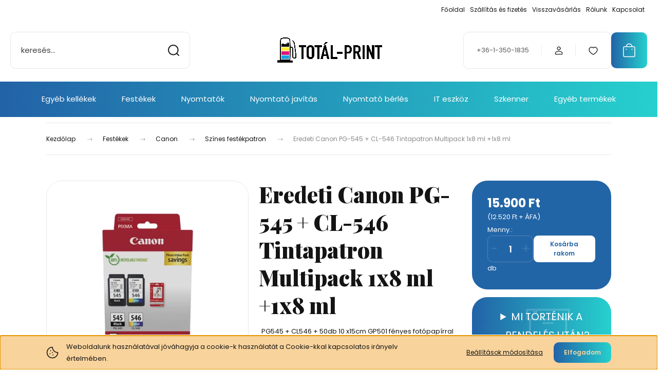

--- FILE ---
content_type: text/html; charset=UTF-8
request_url: https://totalprint.hu/eredeti-canon-pg-545-cl-546-tintapatron-multipack-1x8-ml-1x8-ml-27449
body_size: 39358
content:
<!DOCTYPE html>
<html lang="hu" dir="ltr">
<head>
    <title>Eredeti Canon PG-545 + CL-546 Tintapatron Multipack 1x8 ml +1x8 ml - Színes festékpatron</title>
    <meta charset="utf-8">
    <meta name="description" content="Eredeti Canon PG-545 + CL-546 Tintapatron Multipack 1x8 ml +1x8 ml a Színes festékpatron kategóriában - most 15.900 Ft-os áron elérhető.">
    <meta name="robots" content="index, follow">
    <link rel="image_src" href="https://totalprint.cdn.shoprenter.hu/custom/totalprint/image/data/import/copydepo/8287b008-1.jpg.webp?lastmod=1719821442.1669209939">
    <meta property="og:title" content="Eredeti Canon PG-545 + CL-546 Tintapatron Multipack 1x8 ml +1x8 ml" />
    <meta property="og:type" content="product" />
    <meta property="og:url" content="https://totalprint.hu/eredeti-canon-pg-545-cl-546-tintapatron-multipack-1x8-ml-1x8-ml-27449" />
    <meta property="og:image" content="https://totalprint.cdn.shoprenter.hu/custom/totalprint/image/cache/w955h500/import/copydepo/8287b008-1.jpg.webp?lastmod=1719821442.1669209939" />
    <meta property="og:description" content="PG545 + CL546 + 50db 10 x15cm GP501 fényes fotópapírral *Kompatibilis: Canon PIXMA iP2850, MG2450, MG2550, MG2550S, MG2555, MG2555S, MG2950, MG2950S, MG3050, MG3051, MG3052, MG3053, MX495, TR4550, TR4551, TS205, TS305, TS3150, TS3151" />
    <link href="https://totalprint.cdn.shoprenter.hu/custom/totalprint/image/data/mini%20logo.png?lastmod=1539268341.1669209939" rel="icon" />
    <link href="https://totalprint.cdn.shoprenter.hu/custom/totalprint/image/data/mini%20logo.png?lastmod=1539268341.1669209939" rel="apple-touch-icon" />
    <base href="https://totalprint.hu:443" />
    <meta name="facebook-domain-verification" content="6vs7kjfgfv8kogpudwaroowv0elzp1" />

    <meta name="viewport" content="width=device-width, initial-scale=1">
            <style>
            :root {

--global-color: #2265a7;
--bs-body-bg: #FFFFFF;
--highlight-color: #F8D39C;
--price-special-color: #A84747;

--corner_10: 10px;
--corner_30: calc(var(--corner_10) * 3);
--corner_50: calc(var(--corner_10) * 5);


    
                        --text-on-primary: rgb(255,255,255);
            --rgb-text-on-primary: 255,255,255;
                            --tick-on-primary: url("data:image/svg+xml,%3csvg xmlns='http://www.w3.org/2000/svg' viewBox='0 0 20 20'%3e%3cpath fill='none' stroke='%23FFFFFF' stroke-linecap='round' stroke-linejoin='round' stroke-width='3' d='m6 10 3 3 6-6'/%3e%3c/svg%3e");
                                        --select-arrow-on-primary: url("data:image/svg+xml,%3Csvg xmlns='http://www.w3.org/2000/svg' viewBox='0 0 16 16'%3E%3Cpath fill='none' opacity='0.5' stroke='%23FFFFFF' stroke-linecap='round' stroke-linejoin='round' stroke-width='2' d='m2 5 6 6 6-6'/%3E%3C/svg%3E");
                                        --radio-on-primary: url("data:image/svg+xml,%3Csvg xmlns='http://www.w3.org/2000/svg' viewBox='-4 -4 8 8'%3E%3Ccircle r='2' fill='%23FFFFFF'/%3E%3C/svg%3E");
                        
                        --text-on-body-bg: rgb(20,20,20);
            --rgb-text-on-body-bg: 20,20,20;
                            --tick-on-body-bg: url("data:image/svg+xml,%3csvg xmlns='http://www.w3.org/2000/svg' viewBox='0 0 20 20'%3e%3cpath fill='none' stroke='%23141414' stroke-linecap='round' stroke-linejoin='round' stroke-width='3' d='m6 10 3 3 6-6'/%3e%3c/svg%3e");
                                        --select-arrow-on-body-bg: url("data:image/svg+xml,%3Csvg xmlns='http://www.w3.org/2000/svg' viewBox='0 0 16 16'%3E%3Cpath fill='none' opacity='0.5' stroke='%23141414' stroke-linecap='round' stroke-linejoin='round' stroke-width='2' d='m2 5 6 6 6-6'/%3E%3C/svg%3E");
                                        --radio-on-body-bg: url("data:image/svg+xml,%3Csvg xmlns='http://www.w3.org/2000/svg' viewBox='-4 -4 8 8'%3E%3Ccircle r='2' fill='%23141414'/%3E%3C/svg%3E");
                        
                        --text-on-highlight: rgb(20,20,20);
            --rgb-text-on-highlight: 20,20,20;
                            --tick-on-highlight: url("data:image/svg+xml,%3csvg xmlns='http://www.w3.org/2000/svg' viewBox='0 0 20 20'%3e%3cpath fill='none' stroke='%23141414' stroke-linecap='round' stroke-linejoin='round' stroke-width='3' d='m6 10 3 3 6-6'/%3e%3c/svg%3e");
                                                
                        --text-on-price_special: rgb(255,255,255);
            --rgb-text-on-price_special: 255,255,255;
                                                
}        </style>
        <link rel="preconnect" href="https://fonts.gstatic.com" />
<link rel="preload" as="style" href="https://fonts.googleapis.com/css2?family=Playfair+Display:ital,wght@0,400..900;1,400..900&family=Poppins:ital,wght@0,400;0,600;0,700;1,400;1,600;1,700&display=swap" />
<link rel="stylesheet" href="https://fonts.googleapis.com/css2?family=Playfair+Display:ital,wght@0,400..900;1,400..900&family=Poppins:ital,wght@0,400;0,600;0,700;1,400;1,600;1,700&display=swap" media="print" onload="this.media='all'" />
<noscript>
    <link rel="stylesheet" href="https://fonts.googleapis.com/css2?family=Playfair+Display:ital,wght@0,400..900;1,400..900&family=Poppins:ital,wght@0,400;0,600;0,700;1,400;1,600;1,700&display=swap" />
</noscript>        <link rel="stylesheet" href="https://totalprint.cdn.shoprenter.hu/catalog/view/theme/budapest_global/minified/template/assets/base.css?v=1750323653.1768953140.totalprint">
        <link rel="stylesheet" href="https://totalprint.cdn.shoprenter.hu/catalog/view/theme/budapest_global/minified/template/assets/component-slick.css?v=1711983033.1768953140.totalprint">
        <link rel="stylesheet" href="https://totalprint.cdn.shoprenter.hu/catalog/view/theme/budapest_global/minified/template/assets/product-card.css?v=1750323121.1768953140.totalprint">
        <style>
            *,
            *::before,
            *::after {
                box-sizing: border-box;
            }

            h1, .h1 {
                font-weight: 900;
                font-size: 1.5625rem;
            }
            @media (min-width: 1200px) {
                h1, .h1 {
                    font-size: 2.625rem;
                }
            }
        </style>
                    <style>.edit-link {position: absolute;top: 0;right: 0;opacity: 0;width: 30px;height: 30px;font-size: 16px;color: #111111 !important;display: flex;justify-content: center;align-items: center;border: 1px solid rgba(0, 0, 0, 0.8);transition: none;background: rgba(255, 255, 255, 0.5);z-index: 1030;pointer-events: all;}.module-editable {position: relative;}.page-head-title:hover > .edit-link, .module-editable:hover > .edit-link, .product-card:hover .edit-link {opacity: 1;}.page-head-title:hover > .edit-link:hover, .module-editable:hover > .edit-link:hover, .product-card:hover .edit-link:hover {background: rgba(255, 255, 255, 1);}</style>
                                    <link rel="stylesheet" href="https://totalprint.cdn.shoprenter.hu/catalog/view/theme/budapest_global/minified/template/assets/component-secondary-image.css?v=1708619885.1768953140.totalprint">
                    
                <link href="https://totalprint.hu/eredeti-canon-pg-545-cl-546-tintapatron-multipack-1x8-ml-1x8-ml-27449" rel="canonical">
    

        <script>
        window.nonProductQuality = 80;
    </script>
    <script src="https://totalprint.cdn.shoprenter.hu/catalog/view/javascript/vendor/jquery/3.7.1/js/jquery.min.js?v=1706895543"></script>

            <!-- Header JavaScript codes -->
            <link rel="preload" href="https://totalprint.cdn.shoprenter.hu/web/compiled/js/base.js?v=1768907442" as="script" />
        <script src="https://totalprint.cdn.shoprenter.hu/web/compiled/js/base.js?v=1768907442" defer></script>
                    <link rel="preload" href="https://totalprint.cdn.shoprenter.hu/web/compiled/js/fragment_loader.js?v=1768907442" as="script" />
        <script src="https://totalprint.cdn.shoprenter.hu/web/compiled/js/fragment_loader.js?v=1768907442" defer></script>
                    <link rel="preload" href="https://totalprint.cdn.shoprenter.hu/web/compiled/js/nanobar.js?v=1768907442" as="script" />
        <script src="https://totalprint.cdn.shoprenter.hu/web/compiled/js/nanobar.js?v=1768907442" defer></script>
                    <!-- Header jQuery onLoad scripts -->
    <script>var BASEURL='https://totalprint.hu';Currency={"symbol_left":"","symbol_right":" Ft","decimal_place":0,"decimal_point":",","thousand_point":".","currency":"HUF","value":1};var ShopRenter=ShopRenter||{};ShopRenter.product={"id":27449,"sku":"8287B008","currency":"HUF","unitName":"db","price":15900,"name":"Eredeti Canon PG-545 + CL-546 Tintapatron Multipack 1x8 ml +1x8 ml","brand":"Canon","currentVariant":[],"parent":{"id":27449,"sku":"8287B008","unitName":"db","price":15900,"name":"Eredeti Canon PG-545 + CL-546 Tintapatron Multipack 1x8 ml +1x8 ml"}};$(document).ready(function(){});window.addEventListener('load',function(){});</script><script src="https://totalprint.cdn.shoprenter.hu/web/compiled/js/vue/manifest.bundle.js?v=1768907440"></script><script>var ShopRenter=ShopRenter||{};ShopRenter.onCartUpdate=function(callable){document.addEventListener('cartChanged',callable)};ShopRenter.onItemAdd=function(callable){document.addEventListener('AddToCart',callable)};ShopRenter.onItemDelete=function(callable){document.addEventListener('deleteCart',callable)};ShopRenter.onSearchResultViewed=function(callable){document.addEventListener('AuroraSearchResultViewed',callable)};ShopRenter.onSubscribedForNewsletter=function(callable){document.addEventListener('AuroraSubscribedForNewsletter',callable)};ShopRenter.onCheckoutInitiated=function(callable){document.addEventListener('AuroraCheckoutInitiated',callable)};ShopRenter.onCheckoutShippingInfoAdded=function(callable){document.addEventListener('AuroraCheckoutShippingInfoAdded',callable)};ShopRenter.onCheckoutPaymentInfoAdded=function(callable){document.addEventListener('AuroraCheckoutPaymentInfoAdded',callable)};ShopRenter.onCheckoutOrderConfirmed=function(callable){document.addEventListener('AuroraCheckoutOrderConfirmed',callable)};ShopRenter.onCheckoutOrderPaid=function(callable){document.addEventListener('AuroraOrderPaid',callable)};ShopRenter.onCheckoutOrderPaidUnsuccessful=function(callable){document.addEventListener('AuroraOrderPaidUnsuccessful',callable)};ShopRenter.onProductPageViewed=function(callable){document.addEventListener('AuroraProductPageViewed',callable)};ShopRenter.onMarketingConsentChanged=function(callable){document.addEventListener('AuroraMarketingConsentChanged',callable)};ShopRenter.onCustomerRegistered=function(callable){document.addEventListener('AuroraCustomerRegistered',callable)};ShopRenter.onCustomerLoggedIn=function(callable){document.addEventListener('AuroraCustomerLoggedIn',callable)};ShopRenter.onCustomerUpdated=function(callable){document.addEventListener('AuroraCustomerUpdated',callable)};ShopRenter.onCartPageViewed=function(callable){document.addEventListener('AuroraCartPageViewed',callable)};ShopRenter.customer={"userId":0,"userClientIP":"52.15.178.34","userGroupId":8,"customerGroupTaxMode":"gross","customerGroupPriceMode":"gross_net_tax","email":"","phoneNumber":"","name":{"firstName":"","lastName":""}};ShopRenter.theme={"name":"budapest_global","family":"budapest","parent":""};ShopRenter.shop={"name":"totalprint","locale":"hu","currency":{"code":"HUF","rate":1},"domain":"totalprint.myshoprenter.hu"};ShopRenter.page={"route":"product\/product","queryString":"eredeti-canon-pg-545-cl-546-tintapatron-multipack-1x8-ml-1x8-ml-27449"};ShopRenter.formSubmit=function(form,callback){callback();};let loadedAsyncScriptCount=0;function asyncScriptLoaded(position){loadedAsyncScriptCount++;if(position==='body'){if(document.querySelectorAll('.async-script-tag').length===loadedAsyncScriptCount){if(/complete|interactive|loaded/.test(document.readyState)){document.dispatchEvent(new CustomEvent('asyncScriptsLoaded',{}));}else{document.addEventListener('DOMContentLoaded',()=>{document.dispatchEvent(new CustomEvent('asyncScriptsLoaded',{}));});}}}}</script><script type="text/javascript"async class="async-script-tag"onload="asyncScriptLoaded('header')"src="https://static2.rapidsearch.dev/resultpage.js?shop=totalprint.shoprenter.hu"></script><script type="text/javascript"async class="async-script-tag"onload="asyncScriptLoaded('header')"src="https://onsite.optimonk.com/script.js?account=148662"></script><script type="text/javascript"src="https://totalprint.cdn.shoprenter.hu/web/compiled/js/vue/customerEventDispatcher.bundle.js?v=1768907440"></script><!--Custom header scripts--><script async src="https://www.googletagmanager.com/gtag/js?id=G-85Y1LDNX9H"></script><script data-package="shoprenter-gtagjs-v1.0.0">window.dataLayer=window.dataLayer||[];function gtag(){dataLayer.push(arguments);}
gtag('js',new Date());gtag('config','G-85Y1LDNX9H');</script><script>function moveReviewBox(){const reviewBox=document.getElementById("review-box");const whatHappenBox=document.getElementById("module_customcontent10_wrapper");const productCartBox=document.querySelector(".product-cart-box");if(reviewBox&&productCartBox){productCartBox.after(reviewBox);}
if(whatHappenBox&&productCartBox){productCartBox.after(whatHappenBox);}}
document.addEventListener("DOMContentLoaded",function(){moveReviewBox();});</script>                
            
            <script>window.dataLayer=window.dataLayer||[];function gtag(){dataLayer.push(arguments)};var ShopRenter=ShopRenter||{};ShopRenter.config=ShopRenter.config||{};ShopRenter.config.googleConsentModeDefaultValue="granted";</script>                        <script type="text/javascript" src="https://totalprint.cdn.shoprenter.hu/web/compiled/js/vue/googleConsentMode.bundle.js?v=1768907440"></script>

            <!-- Facebook Pixel Code -->
<script>
  !function(f,b,e,v,n,t,s)
  {if(f.fbq)return;n=f.fbq=function(){n.callMethod?
  n.callMethod.apply(n,arguments):n.queue.push(arguments)};
  if(!f._fbq)f._fbq=n;n.push=n;n.loaded=!0;n.version='2.0';
  n.queue=[];t=b.createElement(e);t.async=!0;
  t.src=v;s=b.getElementsByTagName(e)[0];
  s.parentNode.insertBefore(t,s)}(window, document,'script',
  'https://connect.facebook.net/en_US/fbevents.js');
  fbq('consent', 'revoke');
fbq('init', '1809157946015041');
  fbq('track', 'PageView');
document.addEventListener('AuroraProductPageViewed', function(auroraEvent) {
                    fbq('track', 'ViewContent', {
                        content_type: 'product',
                        content_ids: [auroraEvent.detail.product.id.toString()],
                        value: parseFloat(auroraEvent.detail.product.grossUnitPrice),
                        currency: auroraEvent.detail.product.currency
                    }, {
                        eventID: auroraEvent.detail.event.id
                    });
                });
document.addEventListener('AuroraAddedToCart', function(auroraEvent) {
    var fbpId = [];
    var fbpValue = 0;
    var fbpCurrency = '';

    auroraEvent.detail.products.forEach(function(item) {
        fbpValue += parseFloat(item.grossUnitPrice) * item.quantity;
        fbpId.push(item.id);
        fbpCurrency = item.currency;
    });


    fbq('track', 'AddToCart', {
        content_ids: fbpId,
        content_type: 'product',
        value: fbpValue,
        currency: fbpCurrency
    }, {
        eventID: auroraEvent.detail.event.id
    });
})
window.addEventListener('AuroraMarketingCookie.Changed', function(event) {
            let consentStatus = event.detail.isAccepted ? 'grant' : 'revoke';
            if (typeof fbq === 'function') {
                fbq('consent', consentStatus);
            }
        });
</script>
<noscript>
  <img height="1" width="1" style="display:none" 
       src="https://www.facebook.com/tr?id=1809157946015041&ev=PageView&noscript=1"/>
</noscript>
<!-- End Facebook Pixel Code -->
            
            
            
            
    
</head>
<body id="body" class="page-body product-page-body budapest_global-body" role="document">
<script>ShopRenter.theme.breakpoints={'xs':0,'sm':576,'md':768,'lg':992,'xl':1200,'xxl':1400}</script><div id="fb-root"></div><script>(function(d,s,id){var js,fjs=d.getElementsByTagName(s)[0];if(d.getElementById(id))return;js=d.createElement(s);js.id=id;js.src="//connect.facebook.net/hu_HU/sdk/xfbml.customerchat.js#xfbml=1&version=v2.12&autoLogAppEvents=1";fjs.parentNode.insertBefore(js,fjs);}(document,"script","facebook-jssdk"));</script>
                    

<!-- cached --><div class="nanobar-cookie-box nanobar position-fixed w-100 js-nanobar-first-login">
    <div class="container nanobar__container">
        <div class="row nanobar__container-row flex-column flex-sm-row align-items-center">
            <div class="nanobar__text col-12 col-12 col-sm-6 col-lg-8 justify-content-center justify-content-sm-start d-flex">
                                <span class="nanobar__cookie-icon d-none d-md-flex align-items-center"><svg xmlns="http://www.w3.org/2000/svg" width="24" height="24" viewBox="0 0 24 24" fill="none">
    <path d="M7.38066 14.1465C7.33069 14.1463 7.28277 14.1663 7.24765 14.2018C7.21254 14.2374 7.19318 14.2856 7.19392 14.3355C7.19431 14.4398 7.27873 14.5242 7.383 14.5246C7.45055 14.5242 7.51275 14.4878 7.54616 14.4291C7.57957 14.3704 7.57913 14.2983 7.54499 14.24C7.51086 14.1817 7.44821 14.146 7.38066 14.1465" stroke="currentColor" stroke-width="1.5" stroke-linecap="round" stroke-linejoin="round"/>
    <path d="M8.54765 8.31052C8.49768 8.31039 8.44976 8.33035 8.41464 8.36591C8.37953 8.40146 8.36017 8.44963 8.36091 8.49959C8.3613 8.60386 8.44573 8.68828 8.54999 8.68867C8.65441 8.68803 8.73854 8.60285 8.7379 8.49843C8.73726 8.394 8.65208 8.30987 8.54765 8.31052" stroke="currentColor" stroke-width="1.5" stroke-linecap="round" stroke-linejoin="round"/>
    <path d="M13.2166 16.4804C13.1666 16.4803 13.1187 16.5003 13.0836 16.5358C13.0485 16.5714 13.0291 16.6196 13.0299 16.6695C13.0302 16.7738 13.1147 16.8582 13.2189 16.8586C13.3234 16.8579 13.4075 16.7728 13.4068 16.6683C13.4062 16.5639 13.321 16.4798 13.2166 16.4804" stroke="currentColor" stroke-width="1.5" stroke-linecap="round" stroke-linejoin="round"/>
    <path d="M12.0486 11.8105C11.9987 11.8104 11.9507 11.8304 11.9156 11.8659C11.8805 11.9015 11.8611 11.9496 11.8619 11.9996C11.8623 12.1039 11.9467 12.1883 12.051 12.1887C12.1185 12.1883 12.1807 12.1518 12.2141 12.0931C12.2475 12.0344 12.2471 11.9623 12.213 11.904C12.1788 11.8458 12.1162 11.8101 12.0486 11.8105" stroke="currentColor" stroke-width="1.5" stroke-linecap="round" stroke-linejoin="round"/>
    <path fill-rule="evenodd" clip-rule="evenodd" d="M12.0503 1.49609C12.0503 7.2975 16.7532 12.0005 22.5547 12.0005C22.5547 17.8019 17.8517 22.5048 12.0503 22.5048C6.24887 22.5048 1.5459 17.8019 1.5459 12.0005C1.5459 6.19906 6.24887 1.49609 12.0503 1.49609Z" stroke="currentColor" stroke-width="1.5" stroke-linecap="round" stroke-linejoin="round"/>
</svg></span>
                                <div>Weboldalunk használatával jóváhagyja a cookie-k használatát a Cookie-kkal kapcsolatos irányelv értelmében.</div>
            </div>
            <div class="nanobar__buttons col-12 col-sm-6 col-lg-4 justify-content-center justify-content-sm-end d-flex">
                <button class="btn btn-link js-nanobar-settings-button">
                    Beállítások módosítása
                </button>
                <button class="btn btn-primary nanobar-btn js-nanobar-close-cookies" data-button-save-text="Beállítások mentése">
                    Elfogadom
                </button>
            </div>
        </div>
        <div class="nanobar__cookies js-nanobar-cookies flex-column flex-sm-row text-start" style="display: none;">
            <div class="form-check">
                <input class="form-check-input" type="checkbox" name="required_cookies" disabled checked />
                <label class="form-check-label">
                    Szükséges cookie-k
                    <div class="cookies-help-text">
                        Ezek a cookie-k segítenek abban, hogy a webáruház használható és működőképes legyen.
                    </div>
                </label>
            </div>
            <div class="form-check">
                <input id="marketing_cookies" class="form-check-input js-nanobar-marketing-cookies" type="checkbox" name="marketing_cookies"
                     checked />
                <label class="form-check-label" for="marketing_cookies" >
                    Marketing cookie-k
                    <div class="cookies-help-text">
                        Ezeket a cookie-k segítenek abban, hogy az Ön érdeklődési körének megfelelő reklámokat és termékeket jelenítsük meg a webáruházban.
                    </div>
                </label>
            </div>
        </div>
    </div>
</div>

<script>
    (function ($) {
        $(document).ready(function () {
            new AuroraNanobar.FirstLogNanobarCheckbox(jQuery('.js-nanobar-first-login'), 'bottom');
        });
    })(jQuery);
</script>
<!-- /cached -->
<!-- cached --><div class="nanobar position-fixed js-nanobar-free-shipping">
    <div class="container nanobar__container d-flex align-items-center justify-content-between">
        <div class="nanobar-text" style="font-weight: bold;"></div>
        <button type="button" class="btn btn-primary js-nanobar-close" aria-label="Close">
            <span aria-hidden="true">&times;</span>
        </button>
    </div>
</div>

<script>$(document).ready(function(){document.nanobarInstance=new AuroraNanobar.FreeShippingNanobar($('.js-nanobar-free-shipping'),'bottom','500','','1');});</script><!-- /cached -->
        
                    <div class="layout-wrapper">
                                                            <div id="section-header" class="section-wrapper ">
    
        
    <link rel="stylesheet" href="https://totalprint.cdn.shoprenter.hu/catalog/view/theme/budapest_global/minified/template/assets/header.css?v=1726589168.1768953140.totalprint">
    <div class="header">
        
        <div class="header-top d-none d-lg-flex">
            <div class="container-wide header-top-row">
                    <!-- cached -->
<ul class="list-unstyled headermenu-list">
                <li class="headermenu-list__item nav-item">
            <a
                href="https://totalprint.hu"
                target="_self"
                class="nav-link"
                title="Főoldal"
            >
                Főoldal
            </a>
                    </li>
            <li class="headermenu-list__item nav-item">
            <a
                href="https://totalprint.hu/szallitas_6"
                target="_self"
                class="nav-link"
                title="Szállítás és fizetés"
            >
                Szállítás és fizetés
            </a>
                    </li>
            <li class="headermenu-list__item nav-item">
            <a
                href="https://totalprint.hu/visszavasarlas-33"
                target="_self"
                class="nav-link"
                title="Visszavásárlás"
            >
                Visszavásárlás
            </a>
                    </li>
            <li class="headermenu-list__item nav-item">
            <a
                href="https://totalprint.hu/rolunk_4"
                target="_self"
                class="nav-link"
                title="Rólunk"
            >
                Rólunk
            </a>
                    </li>
            <li class="headermenu-list__item nav-item">
            <a
                href="https://totalprint.hu/index.php?route=information/contact"
                target="_self"
                class="nav-link"
                title="Kapcsolat"
            >
                Kapcsolat
            </a>
                    </li>
    </ul>

    <!-- /cached -->
                    
                    
            </div>
        </div>
        <div class="header-middle">
            <div class="container-wide header-middle-container">
                <div class="header-middle-row">
                                            <div id="js-mobile-navbar" class="d-flex d-lg-none">
                            <button id="js-hamburger-icon" class="d-flex-center btn btn-primary" aria-label="mobile menu">
                                <span class="hamburger-icon position-relative">
                                    <span class="hamburger-icon-line position-absolute line-1"></span>
                                    <span class="hamburger-icon-line position-absolute line-2"></span>
                                    <span class="hamburger-icon-line position-absolute line-3"></span>
                                </span>
                            </button>
                        </div>
                                            <div class="header-navbar-search">
                                                            <div class="dropdown search-module d-flex header-navbar-top-right-item">
                                    <div class="input-group">
                                        <input class="search-module__input form-control form-control-lg disableAutocomplete" type="text" placeholder="keresés..." value=""
                                               id="filter_keyword"
                                               onclick="this.value=(this.value==this.defaultValue)?'':this.value;"/>
                                        <span class="search-button-append d-flex position-absolute h-100">
                                            <button class="btn" type="button" onclick="moduleSearch();" aria-label="Keresés">
                                                <svg xmlns="http://www.w3.org/2000/svg" width="22" height="22" viewBox="0 0 22 22" fill="none">
    <path d="M21 21L16.9375 16.9375M10.3338 19.6675C5.17875 19.6675 1 15.4888 1 10.3338C1 5.17875 5.17875 1 10.3338 1C15.4888 1 19.6675 5.17875 19.6675 10.3338C19.6675 15.4888 15.4888 19.6675 10.3338 19.6675Z" stroke="currentColor" stroke-width="2" stroke-linecap="round" stroke-linejoin="round"/>
</svg>
                                            </button>
                                        </span>
                                    </div>
                                    <input type="hidden" id="filter_description" value="0"/>
                                    <input type="hidden" id="search_shopname" value="totalprint"/>
                                    <div id="results" class="dropdown-menu search-results"></div>
                                </div>
                                                    </div>


                        <a href="/" class="header-logo" title="Kezdőlap">
                                                            <img
    src='https://totalprint.cdn.shoprenter.hu/custom/totalprint/image/cache/w230h58/230x56.png.webp?lastmod=0.1669209939'

    
            width="230"
    
            height="58"
    
            class="header-logo-img"
    
    
    alt="Totál-Print webáruház"

    
    
    />

                                                    </a>


                    <div class="header-middle-right">
                        <div class="header-middle-right-wrapper d-flex align-items-center">
                                                    <a class="header-middle__phone d-none d-lg-block position-relative" href="tel:+36-1-350-1835">+36-1-350-1835</a>
                                                                                                            <div id="header-middle-login" class="header-middle-right-box d-none d-lg-flex position-relative">
                                    <ul class="list-unstyled login-list">
                                                                                    <li class="nav-item">
                                                <a class="nav-link header-middle-right-box-link" href="index.php?route=account/login" title="Belépés / Regisztráció">
                                                    <span class="header-user-icon">
                                                        <svg xmlns="http://www.w3.org/2000/svg" width="19" height="20" viewBox="0 0 19 20" fill="none">
    <path fill-rule="evenodd" clip-rule="evenodd" d="M11.9749 2.52513C13.3417 3.89197 13.3417 6.10804 11.9749 7.47488C10.6081 8.84172 8.39199 8.84172 7.02515 7.47488C5.65831 6.10804 5.65831 3.89197 7.02515 2.52513C8.39199 1.15829 10.6081 1.15829 11.9749 2.52513Z" stroke="currentColor" stroke-width="1.5" stroke-linecap="round" stroke-linejoin="round"/>
    <path fill-rule="evenodd" clip-rule="evenodd" d="M1.5 16.5V17.5C1.5 18.052 1.948 18.5 2.5 18.5H16.5C17.052 18.5 17.5 18.052 17.5 17.5V16.5C17.5 13.474 13.548 11.508 9.5 11.508C5.452 11.508 1.5 13.474 1.5 16.5Z" stroke="currentColor" stroke-width="1.5" stroke-linecap="round" stroke-linejoin="round"/>
</svg>
                                                    </span>
                                                </a>
                                            </li>
                                                                            </ul>
                                </div>
                                                    
                                                        <div id="header-middle-wishlist" class="header-middle-right-box d-none d-lg-flex position-relative">
                                <hx:include src="/_fragment?_path=_format%3Dhtml%26_locale%3Den%26_controller%3Dmodule%252Fwishlist&amp;_hash=l9ZgA7Izp72xW8XDd9nNa7yAglF7L924YeNKtaYC70c%3D"></hx:include>
                            </div>
                                                </div>
                        <div id="js-cart" class="header-middle-right-box position-relative">
                            <hx:include src="/_fragment?_path=_format%3Dhtml%26_locale%3Den%26_controller%3Dmodule%252Fcart&amp;_hash=RD%2BEFyocAyjIrXAoJgEbp8gssIBnV%2Fn2Km54B4NTDlU%3D"></hx:include>
                        </div>
                    </div>
                </div>
            </div>
        </div>
        <div class="header-bottom d-none d-lg-block">
            <div class="container-wide">
                    <div id="module_category_wrapper" class="module-category-wrapper">
        <div
            id="category"
            class="module content-module header-position category-module">
                        <div class="module-body">
                            <div id="category-nav">
            


<ul class="list-unstyled category category-menu sf-menu sf-horizontal cached">
    <li id="cat_365" class="nav-item item category-list module-list even">
    <a href="https://totalprint.hu/egyeb-kellekek-365" class="nav-link">
                Egyéb kellékek
    </a>
    </li><li id="cat_246" class="nav-item item category-list module-list parent odd">
    <a href="https://totalprint.hu/festekek-246" class="nav-link">
                Festékek
    </a>
            <ul class="list-unstyled flex-column children"><li id="cat_297" class="nav-item item category-list module-list parent even">
    <a href="https://totalprint.hu/festekek-246/brother-297" class="nav-link">
                Brother
    </a>
            <ul class="list-unstyled flex-column children"><li id="cat_340" class="nav-item item category-list module-list even">
    <a href="https://totalprint.hu/festekek-246/brother-297/fekete-toner-340" class="nav-link">
                Fekete toner
    </a>
    </li><li id="cat_335" class="nav-item item category-list module-list odd">
    <a href="https://totalprint.hu/festekek-246/brother-297/szines-toner-335" class="nav-link">
                Színes toner
    </a>
    </li><li id="cat_362" class="nav-item item category-list module-list even">
    <a href="https://totalprint.hu/festekek-246/brother-297/fekete-festekpatron-362" class="nav-link">
                Fekete festékpatron
    </a>
    </li><li id="cat_334" class="nav-item item category-list module-list odd">
    <a href="https://totalprint.hu/festekek-246/brother-297/szines-festekpatron-334" class="nav-link">
                Színes festékpatron
    </a>
    </li><li id="cat_298" class="nav-item item category-list module-list even">
    <a href="https://totalprint.hu/festekek-246/brother-297/drumok-festekdobok-298" class="nav-link">
                Drumok, festékdobok
    </a>
    </li><li id="cat_299" class="nav-item item category-list module-list odd">
    <a href="https://totalprint.hu/festekek-246/brother-297/fax-festekpatronok-299" class="nav-link">
                Fax-festékpatronok
    </a>
    </li></ul>
    </li><li id="cat_251" class="nav-item item category-list module-list parent odd">
    <a href="https://totalprint.hu/festekek-246/canon-251" class="nav-link">
                Canon
    </a>
            <ul class="list-unstyled flex-column children"><li id="cat_337" class="nav-item item category-list module-list even">
    <a href="https://totalprint.hu/festekek-246/canon-251/fekete-toner-337" class="nav-link">
                Fekete toner
    </a>
    </li><li id="cat_336" class="nav-item item category-list module-list odd">
    <a href="https://totalprint.hu/festekek-246/canon-251/szines-toner-336" class="nav-link">
                Színes toner
    </a>
    </li><li id="cat_361" class="nav-item item category-list module-list even">
    <a href="https://totalprint.hu/festekek-246/canon-251/fekete-festekpatron-361" class="nav-link">
                Fekete festékpatron
    </a>
    </li><li id="cat_329" class="nav-item item category-list module-list odd">
    <a href="https://totalprint.hu/festekek-246/canon-251/szines-festekpatron-329" class="nav-link">
                Színes festékpatron
    </a>
    </li><li id="cat_288" class="nav-item item category-list module-list even">
    <a href="https://totalprint.hu/festekek-246/canon-251/drumok-festekdobok-288" class="nav-link">
                Drumok, festékdobok
    </a>
    </li><li id="cat_252" class="nav-item item category-list module-list odd">
    <a href="https://totalprint.hu/festekek-246/canon-251/fax-festekpatronok-252" class="nav-link">
                Fax-festékpatronok
    </a>
    </li><li id="cat_274" class="nav-item item category-list module-list even">
    <a href="https://totalprint.hu/festekek-246/canon-251/fenymasolo-festekpatronok-274" class="nav-link">
                Fénymásoló-festékpatronok
    </a>
    </li></ul>
    </li><li id="cat_286" class="nav-item item category-list module-list parent even">
    <a href="https://totalprint.hu/festekek-246/epson-286" class="nav-link">
                Epson
    </a>
            <ul class="list-unstyled flex-column children"><li id="cat_339" class="nav-item item category-list module-list even">
    <a href="https://totalprint.hu/festekek-246/epson-286/fekete-toner-339" class="nav-link">
                Fekete toner
    </a>
    </li><li id="cat_341" class="nav-item item category-list module-list odd">
    <a href="https://totalprint.hu/festekek-246/epson-286/szines-toner-341" class="nav-link">
                Színes toner
    </a>
    </li><li id="cat_357" class="nav-item item category-list module-list even">
    <a href="https://totalprint.hu/festekek-246/epson-286/fekete-festekpatron-357" class="nav-link">
                Fekete festékpatron
    </a>
    </li><li id="cat_353" class="nav-item item category-list module-list odd">
    <a href="https://totalprint.hu/festekek-246/epson-286/szines-festekpatron-353" class="nav-link">
                Színes festékpatron
    </a>
    </li><li id="cat_287" class="nav-item item category-list module-list even">
    <a href="https://totalprint.hu/festekek-246/epson-286/drumok-festekdobok-287" class="nav-link">
                Drumok, festékdobok
    </a>
    </li></ul>
    </li><li id="cat_300" class="nav-item item category-list module-list parent odd">
    <a href="https://totalprint.hu/festekek-246/hp-300" class="nav-link">
                HP
    </a>
            <ul class="list-unstyled flex-column children"><li id="cat_331" class="nav-item item category-list module-list even">
    <a href="https://totalprint.hu/festekek-246/hp-300/fekete-toner-331" class="nav-link">
                Fekete toner
    </a>
    </li><li id="cat_330" class="nav-item item category-list module-list odd">
    <a href="https://totalprint.hu/festekek-246/hp-300/szines-toner-330" class="nav-link">
                Színes toner
    </a>
    </li><li id="cat_333" class="nav-item item category-list module-list even">
    <a href="https://totalprint.hu/festekek-246/hp-300/fekete-festekpatron-333" class="nav-link">
                Fekete festékpatron
    </a>
    </li><li id="cat_328" class="nav-item item category-list module-list odd">
    <a href="https://totalprint.hu/festekek-246/hp-300/szines-festekpatron-328" class="nav-link">
                Színes festékpatron
    </a>
    </li><li id="cat_301" class="nav-item item category-list module-list even">
    <a href="https://totalprint.hu/festekek-246/hp-300/drumok-festekdobok-301" class="nav-link">
                Drumok, festékdobok
    </a>
    </li></ul>
    </li><li id="cat_302" class="nav-item item category-list module-list parent even">
    <a href="https://totalprint.hu/festekek-246/kyocera-302" class="nav-link">
                Kyocera
    </a>
            <ul class="list-unstyled flex-column children"><li id="cat_354" class="nav-item item category-list module-list even">
    <a href="https://totalprint.hu/festekek-246/kyocera-302/fekete-toner-354" class="nav-link">
                Fekete toner
    </a>
    </li><li id="cat_342" class="nav-item item category-list module-list odd">
    <a href="https://totalprint.hu/festekek-246/kyocera-302/szines-toner-342" class="nav-link">
                Színes toner
    </a>
    </li><li id="cat_327" class="nav-item item category-list module-list even">
    <a href="https://totalprint.hu/festekek-246/kyocera-302/drumok-festekdobok-327" class="nav-link">
                Drumok, festékdobok
    </a>
    </li><li id="cat_303" class="nav-item item category-list module-list odd">
    <a href="https://totalprint.hu/festekek-246/kyocera-302/fenymasolo-festekpatronok-303" class="nav-link">
                Fénymásoló-festékpatronok
    </a>
    </li></ul>
    </li><li id="cat_277" class="nav-item item category-list module-list parent odd">
    <a href="https://totalprint.hu/festekek-246/lexmark-277" class="nav-link">
                Lexmark
    </a>
            <ul class="list-unstyled flex-column children"><li id="cat_345" class="nav-item item category-list module-list even">
    <a href="https://totalprint.hu/festekek-246/lexmark-277/fekete-toner-345" class="nav-link">
                Fekete toner
    </a>
    </li><li id="cat_344" class="nav-item item category-list module-list odd">
    <a href="https://totalprint.hu/festekek-246/lexmark-277/szines-toner-344" class="nav-link">
                Színes toner
    </a>
    </li><li id="cat_364" class="nav-item item category-list module-list even">
    <a href="https://totalprint.hu/festekek-246/lexmark-277/fekete-festekpatron-364" class="nav-link">
                Fekete festékpatron
    </a>
    </li><li id="cat_352" class="nav-item item category-list module-list odd">
    <a href="https://totalprint.hu/festekek-246/lexmark-277/szines-festekpatron-352" class="nav-link">
                Színes festékpatron
    </a>
    </li><li id="cat_278" class="nav-item item category-list module-list even">
    <a href="https://totalprint.hu/festekek-246/lexmark-277/drumok-festekdobok-278" class="nav-link">
                Drumok, festékdobok
    </a>
    </li></ul>
    </li><li id="cat_284" class="nav-item item category-list module-list parent even">
    <a href="https://totalprint.hu/festekek-246/minolta-284" class="nav-link">
                Minolta
    </a>
            <ul class="list-unstyled flex-column children"><li id="cat_349" class="nav-item item category-list module-list even">
    <a href="https://totalprint.hu/festekek-246/minolta-284/fekete-toner-349" class="nav-link">
                Fekete toner
    </a>
    </li><li id="cat_338" class="nav-item item category-list module-list odd">
    <a href="https://totalprint.hu/festekek-246/minolta-284/szines-toner-338" class="nav-link">
                Színes toner
    </a>
    </li><li id="cat_285" class="nav-item item category-list module-list even">
    <a href="https://totalprint.hu/festekek-246/minolta-284/drumok-festekdobok-285" class="nav-link">
                Drumok, festékdobok
    </a>
    </li><li id="cat_304" class="nav-item item category-list module-list odd">
    <a href="https://totalprint.hu/festekek-246/minolta-284/fenymasolo-festekpatronok-304" class="nav-link">
                Fénymásoló-festékpatronok
    </a>
    </li></ul>
    </li><li id="cat_281" class="nav-item item category-list module-list parent odd">
    <a href="https://totalprint.hu/festekek-246/oki-281" class="nav-link">
                OKI
    </a>
            <ul class="list-unstyled flex-column children"><li id="cat_351" class="nav-item item category-list module-list even">
    <a href="https://totalprint.hu/festekek-246/oki-281/fekete-toner-351" class="nav-link">
                Fekete toner
    </a>
    </li><li id="cat_346" class="nav-item item category-list module-list odd">
    <a href="https://totalprint.hu/festekek-246/oki-281/szines-toner-346" class="nav-link">
                Színes toner
    </a>
    </li><li id="cat_282" class="nav-item item category-list module-list even">
    <a href="https://totalprint.hu/festekek-246/oki-281/drumok-festekdobok-282" class="nav-link">
                Drumok, festékdobok
    </a>
    </li></ul>
    </li><li id="cat_259" class="nav-item item category-list module-list parent even">
    <a href="https://totalprint.hu/festekek-246/panasonic-259" class="nav-link">
                Panasonic
    </a>
            <ul class="list-unstyled flex-column children"><li id="cat_363" class="nav-item item category-list module-list even">
    <a href="https://totalprint.hu/festekek-246/panasonic-259/fekete-festekpatron-363" class="nav-link">
                Fekete festékpatron
    </a>
    </li><li id="cat_350" class="nav-item item category-list module-list odd">
    <a href="https://totalprint.hu/festekek-246/panasonic-259/szines-festekpatron-350" class="nav-link">
                Színes festékpatron
    </a>
    </li><li id="cat_289" class="nav-item item category-list module-list even">
    <a href="https://totalprint.hu/festekek-246/panasonic-259/drumok-festekdobok-289" class="nav-link">
                Drumok, festékdobok
    </a>
    </li><li id="cat_260" class="nav-item item category-list module-list odd">
    <a href="https://totalprint.hu/festekek-246/panasonic-259/fax-festekpatronok-260" class="nav-link">
                Fax-festékpatronok
    </a>
    </li></ul>
    </li><li id="cat_261" class="nav-item item category-list module-list parent odd">
    <a href="https://totalprint.hu/festekek-246/philips-261" class="nav-link">
                Philips
    </a>
            <ul class="list-unstyled flex-column children"><li id="cat_262" class="nav-item item category-list module-list even">
    <a href="https://totalprint.hu/festekek-246/philips-261/fax-festekpatronok-262" class="nav-link">
                Fax-festékpatronok
    </a>
    </li></ul>
    </li><li id="cat_317" class="nav-item item category-list module-list parent even">
    <a href="https://totalprint.hu/festekek-246/ricoh-317" class="nav-link">
                Ricoh
    </a>
            <ul class="list-unstyled flex-column children"><li id="cat_359" class="nav-item item category-list module-list even">
    <a href="https://totalprint.hu/festekek-246/ricoh-317/fekete-toner-359" class="nav-link">
                Fekete toner
    </a>
    </li><li id="cat_358" class="nav-item item category-list module-list odd">
    <a href="https://totalprint.hu/festekek-246/ricoh-317/szines-toner-358" class="nav-link">
                Színes toner
    </a>
    </li><li id="cat_319" class="nav-item item category-list module-list even">
    <a href="https://totalprint.hu/festekek-246/ricoh-317/drumok-festekdobok-319" class="nav-link">
                Drumok, festékdobok
    </a>
    </li><li id="cat_322" class="nav-item item category-list module-list odd">
    <a href="https://totalprint.hu/festekek-246/ricoh-317/fax-festekpatronok-322" class="nav-link">
                Fax-festékpatronok
    </a>
    </li><li id="cat_318" class="nav-item item category-list module-list even">
    <a href="https://totalprint.hu/festekek-246/ricoh-317/fenymasolo-festekpatronok-318" class="nav-link">
                Fénymásoló-festékpatronok
    </a>
    </li></ul>
    </li><li id="cat_293" class="nav-item item category-list module-list parent odd">
    <a href="https://totalprint.hu/festekek-246/samsung-293" class="nav-link">
                Samsung
    </a>
            <ul class="list-unstyled flex-column children"><li id="cat_343" class="nav-item item category-list module-list even">
    <a href="https://totalprint.hu/festekek-246/samsung-293/fekete-toner-343" class="nav-link">
                Fekete toner
    </a>
    </li><li id="cat_332" class="nav-item item category-list module-list odd">
    <a href="https://totalprint.hu/festekek-246/samsung-293/szines-toner-332" class="nav-link">
                Színes toner
    </a>
    </li><li id="cat_294" class="nav-item item category-list module-list even">
    <a href="https://totalprint.hu/festekek-246/samsung-293/drumok-festekdobok-294" class="nav-link">
                Drumok, festékdobok
    </a>
    </li></ul>
    </li><li id="cat_323" class="nav-item item category-list module-list parent even">
    <a href="https://totalprint.hu/festekek-246/sharp-323" class="nav-link">
                Sharp
    </a>
            <ul class="list-unstyled flex-column children"><li id="cat_325" class="nav-item item category-list module-list even">
    <a href="https://totalprint.hu/festekek-246/sharp-323/drumok-festekdobok-325" class="nav-link">
                Drumok, festékdobok
    </a>
    </li><li id="cat_324" class="nav-item item category-list module-list odd">
    <a href="https://totalprint.hu/festekek-246/sharp-323/fenymasolo-festekpatronok-324" class="nav-link">
                Fénymásoló-festékpatronok
    </a>
    </li></ul>
    </li><li id="cat_313" class="nav-item item category-list module-list parent odd">
    <a href="https://totalprint.hu/festekek-246/utax-313" class="nav-link">
                Utax
    </a>
            <ul class="list-unstyled flex-column children"><li id="cat_356" class="nav-item item category-list module-list even">
    <a href="https://totalprint.hu/festekek-246/utax-313/fekete-toner-356" class="nav-link">
                Fekete toner
    </a>
    </li><li id="cat_355" class="nav-item item category-list module-list odd">
    <a href="https://totalprint.hu/festekek-246/utax-313/szines-toner-355" class="nav-link">
                Színes toner
    </a>
    </li><li id="cat_314" class="nav-item item category-list module-list even">
    <a href="https://totalprint.hu/festekek-246/utax-313/drumok-festekdobok-314" class="nav-link">
                Drumok, festékdobok
    </a>
    </li></ul>
    </li><li id="cat_291" class="nav-item item category-list module-list parent even">
    <a href="https://totalprint.hu/festekek-246/xerox-291" class="nav-link">
                Xerox
    </a>
            <ul class="list-unstyled flex-column children"><li id="cat_348" class="nav-item item category-list module-list even">
    <a href="https://totalprint.hu/festekek-246/xerox-291/fekete-toner-348" class="nav-link">
                Fekete toner
    </a>
    </li><li id="cat_347" class="nav-item item category-list module-list odd">
    <a href="https://totalprint.hu/festekek-246/xerox-291/szines-toner-347" class="nav-link">
                Színes toner
    </a>
    </li><li id="cat_292" class="nav-item item category-list module-list even">
    <a href="https://totalprint.hu/festekek-246/xerox-291/drumok-festekdobok-292" class="nav-link">
                Drumok, festékdobok
    </a>
    </li><li id="cat_295" class="nav-item item category-list module-list odd">
    <a href="https://totalprint.hu/festekek-246/xerox-291/fenymasolo-festekpatronok-295" class="nav-link">
                Fénymásoló-festékpatronok
    </a>
    </li></ul>
    </li></ul>
    </li><li id="cat_243" class="nav-item item category-list module-list parent even">
    <a href="https://totalprint.hu/nyomtatok-243" class="nav-link">
                Nyomtatók
    </a>
            <ul class="list-unstyled flex-column children"><li id="cat_250" class="nav-item item category-list module-list even">
    <a href="https://totalprint.hu/nyomtatok-243/uj-nyomtatok-250" class="nav-link">
                Új nyomtatók
    </a>
    </li><li id="cat_244" class="nav-item item category-list module-list parent odd">
    <a href="https://totalprint.hu/nyomtatok-243/kifutott-keszulekek-244" class="nav-link">
                Kifutott nyomtatók
    </a>
            <ul class="list-unstyled flex-column children"><li id="cat_245" class="nav-item item category-list module-list even">
    <a href="https://totalprint.hu/nyomtatok-243/kifutott-keszulekek-244/nyomtatok-245" class="nav-link">
                Nyomtatók
    </a>
    </li><li id="cat_283" class="nav-item item category-list module-list odd">
    <a href="https://totalprint.hu/nyomtatok-243/kifutott-keszulekek-244/fenymasolok-283" class="nav-link">
                Fénymásolók
    </a>
    </li><li id="cat_257" class="nav-item item category-list module-list even">
    <a href="https://totalprint.hu/nyomtatok-243/kifutott-keszulekek-244/faxkeszulekek-257" class="nav-link">
                Faxkészülékek
    </a>
    </li></ul>
    </li></ul>
    </li><li id="cat_367" class="nav-item item category-list module-list odd">
    <a href="https://totalprint.hu/__nyomtato-javitas" class="nav-link">
                Nyomtató javítás
    </a>
    </li><li id="cat_360" class="nav-item item category-list module-list even">
    <a href="https://totalprint.hu/__nyomtatoberles" class="nav-link">
                Nyomtató bérlés
    </a>
    </li><li id="cat_368" class="nav-item item category-list module-list parent odd">
    <a href="https://totalprint.hu/it-eszkoz-368" class="nav-link">
                IT eszköz
    </a>
            <ul class="list-unstyled flex-column children"><li id="cat_529" class="nav-item item category-list module-list parent even">
    <a href="https://totalprint.hu/it-eszkoz-368/megjelenito" class="nav-link">
                Megjelenítő (TV, monitor , projektor)
    </a>
            <ul class="list-unstyled flex-column children"><li id="cat_530" class="nav-item item category-list module-list even">
    <a href="https://totalprint.hu/it-eszkoz-368/megjelenito/tv" class="nav-link">
                TV
    </a>
    </li><li id="cat_532" class="nav-item item category-list module-list odd">
    <a href="https://totalprint.hu/it-eszkoz-368/megjelenito/monitor" class="nav-link">
                Monitor
    </a>
    </li><li id="cat_533" class="nav-item item category-list module-list even">
    <a href="https://totalprint.hu/it-eszkoz-368/megjelenito/projektor" class="nav-link">
                Projektor
    </a>
    </li><li id="cat_535" class="nav-item item category-list module-list odd">
    <a href="https://totalprint.hu/it-eszkoz-368/megjelenito/vaszon" class="nav-link">
                Vászon
    </a>
    </li><li id="cat_536" class="nav-item item category-list module-list even">
    <a href="https://totalprint.hu/it-eszkoz-368/megjelenito/konzol,-szekreny" class="nav-link">
                Konzol, szekrény
    </a>
    </li><li id="cat_538" class="nav-item item category-list module-list odd">
    <a href="https://totalprint.hu/it-eszkoz-368/megjelenito/interaktiv" class="nav-link">
                Interaktív
    </a>
    </li></ul>
    </li><li id="cat_371" class="nav-item item category-list module-list parent odd">
    <a href="https://totalprint.hu/it-eszkoz-368/kvm-kabel-eloszto-371" class="nav-link">
                KVM, kábel, elosztó
    </a>
            <ul class="list-unstyled flex-column children"><li id="cat_374" class="nav-item item category-list module-list even">
    <a href="https://totalprint.hu/it-eszkoz-368/kvm-kabel-eloszto-371/kabel-374" class="nav-link">
                Kábel
    </a>
    </li><li id="cat_377" class="nav-item item category-list module-list odd">
    <a href="https://totalprint.hu/it-eszkoz-368/kvm-kabel-eloszto-371/eloszto-377" class="nav-link">
                Elosztó
    </a>
    </li><li id="cat_379" class="nav-item item category-list module-list even">
    <a href="https://totalprint.hu/it-eszkoz-368/kvm-kabel-eloszto-371/atalakito-379" class="nav-link">
                Átalakító
    </a>
    </li></ul>
    </li><li id="cat_514" class="nav-item item category-list module-list parent even">
    <a href="https://totalprint.hu/it-eszkoz-368/szamitogep" class="nav-link">
                Számítógép
    </a>
            <ul class="list-unstyled flex-column children"><li id="cat_515" class="nav-item item category-list module-list even">
    <a href="https://totalprint.hu/it-eszkoz-368/szamitogep/uzleti-notebook" class="nav-link">
                Üzleti notebook
    </a>
    </li><li id="cat_517" class="nav-item item category-list module-list odd">
    <a href="https://totalprint.hu/it-eszkoz-368/szamitogep/otthoni-notebook" class="nav-link">
                Otthoni notebook
    </a>
    </li><li id="cat_519" class="nav-item item category-list module-list even">
    <a href="https://totalprint.hu/it-eszkoz-368/szamitogep/gamer-notebook" class="nav-link">
                Gamer notebook
    </a>
    </li><li id="cat_521" class="nav-item item category-list module-list odd">
    <a href="https://totalprint.hu/it-eszkoz-368/szamitogep/all-in-one" class="nav-link">
                All-in-one
    </a>
    </li><li id="cat_524" class="nav-item item category-list module-list even">
    <a href="https://totalprint.hu/it-eszkoz-368/szamitogep/asztali-szamitogep" class="nav-link">
                Asztali számítógép
    </a>
    </li><li id="cat_525" class="nav-item item category-list module-list odd">
    <a href="https://totalprint.hu/it-eszkoz-368/szamitogep/refurbished" class="nav-link">
                Refurbished
    </a>
    </li><li id="cat_527" class="nav-item item category-list module-list even">
    <a href="https://totalprint.hu/it-eszkoz-368/szamitogep/taska" class="nav-link">
                Táska
    </a>
    </li></ul>
    </li><li id="cat_541" class="nav-item item category-list module-list parent odd">
    <a href="https://totalprint.hu/it-eszkoz-368/periferia" class="nav-link">
                Periféria
    </a>
            <ul class="list-unstyled flex-column children"><li id="cat_543" class="nav-item item category-list module-list even">
    <a href="https://totalprint.hu/it-eszkoz-368/periferia/beviteli-eszkoz" class="nav-link">
                Beviteli eszköz
    </a>
    </li><li id="cat_545" class="nav-item item category-list module-list odd">
    <a href="https://totalprint.hu/it-eszkoz-368/periferia/audio" class="nav-link">
                Audio
    </a>
    </li><li id="cat_547" class="nav-item item category-list module-list even">
    <a href="https://totalprint.hu/it-eszkoz-368/periferia/kiegeszito" class="nav-link">
                Kiegészítő
    </a>
    </li><li id="cat_550" class="nav-item item category-list module-list odd">
    <a href="https://totalprint.hu/it-eszkoz-368/periferia/konzol" class="nav-link">
                Konzol
    </a>
    </li></ul>
    </li><li id="cat_552" class="nav-item item category-list module-list parent even">
    <a href="https://totalprint.hu/it-eszkoz-368/halozati-eszkoz" class="nav-link">
                Hálózati eszköz
    </a>
            <ul class="list-unstyled flex-column children"><li id="cat_555" class="nav-item item category-list module-list even">
    <a href="https://totalprint.hu/it-eszkoz-368/halozati-eszkoz/accesspoint,-bridge" class="nav-link">
                Accesspoint, bridge
    </a>
    </li><li id="cat_557" class="nav-item item category-list module-list odd">
    <a href="https://totalprint.hu/it-eszkoz-368/halozati-eszkoz/ip-kamera" class="nav-link">
                IP kamera
    </a>
    </li><li id="cat_558" class="nav-item item category-list module-list even">
    <a href="https://totalprint.hu/it-eszkoz-368/halozati-eszkoz/modem" class="nav-link">
                Modem
    </a>
    </li><li id="cat_560" class="nav-item item category-list module-list odd">
    <a href="https://totalprint.hu/it-eszkoz-368/halozati-eszkoz/router" class="nav-link">
                Router
    </a>
    </li><li id="cat_563" class="nav-item item category-list module-list even">
    <a href="https://totalprint.hu/it-eszkoz-368/halozati-eszkoz/switch" class="nav-link">
                Switch
    </a>
    </li><li id="cat_564" class="nav-item item category-list module-list odd">
    <a href="https://totalprint.hu/it-eszkoz-368/halozati-eszkoz/szunetmentes-tap" class="nav-link">
                Szünetmentes táp
    </a>
    </li><li id="cat_567" class="nav-item item category-list module-list even">
    <a href="https://totalprint.hu/it-eszkoz-368/halozati-eszkoz/mesh" class="nav-link">
                Mesh
    </a>
    </li></ul>
    </li><li id="cat_570" class="nav-item item category-list module-list parent odd">
    <a href="https://totalprint.hu/it-eszkoz-368/mobil-eszkoz" class="nav-link">
                Mobil eszköz
    </a>
            <ul class="list-unstyled flex-column children"><li id="cat_571" class="nav-item item category-list module-list even">
    <a href="https://totalprint.hu/it-eszkoz-368/mobil-eszkoz/mobiltelefon" class="nav-link">
                Mobiltelefon
    </a>
    </li><li id="cat_572" class="nav-item item category-list module-list odd">
    <a href="https://totalprint.hu/it-eszkoz-368/mobil-eszkoz/tablet" class="nav-link">
                Tablet
    </a>
    </li><li id="cat_575" class="nav-item item category-list module-list even">
    <a href="https://totalprint.hu/it-eszkoz-368/mobil-eszkoz/okosora" class="nav-link">
                Okosóra
    </a>
    </li></ul>
    </li></ul>
    </li><li id="cat_577" class="nav-item item category-list module-list parent even">
    <a href="https://totalprint.hu/szkenner-577" class="nav-link">
                Szkenner
    </a>
            <ul class="list-unstyled flex-column children"><li id="cat_580" class="nav-item item category-list module-list even">
    <a href="https://totalprint.hu/szkenner-577/dokumentum-580" class="nav-link">
                Dokumentum
    </a>
    </li><li id="cat_582" class="nav-item item category-list module-list odd">
    <a href="https://totalprint.hu/szkenner-577/fotoszkenner-582" class="nav-link">
                Fotószkenner
    </a>
    </li></ul>
    </li><li id="cat_584" class="nav-item item category-list module-list parent odd">
    <a href="https://totalprint.hu/egyeb-termekek-584" class="nav-link">
                Egyéb termékek
    </a>
            <ul class="list-unstyled flex-column children"><li id="cat_326" class="nav-item item category-list module-list even">
    <a href="https://totalprint.hu/egyeb-termekek-584/fenymasolopapirok-326" class="nav-link">
                Fénymásolópapírok
    </a>
    </li><li id="cat_366" class="nav-item item category-list module-list odd">
    <a href="https://totalprint.hu/egyeb-termekek-584/higienia-366" class="nav-link">
                Higiénia
    </a>
    </li></ul>
    </li>
</ul>

<script>$(function(){$("ul.category").superfish({animation:{opacity:'show'},popUpSelector:"ul.category,ul.children,.js-subtree-dropdown",delay:400,speed:'normal',hoverClass:'js-sf-hover'});});</script>        </div>
                </div>
                                                </div>
                    </div>

            </div>
        </div>
    </div>
    <script defer src="https://totalprint.cdn.shoprenter.hu/catalog/view/javascript/vendor/headroom/0.12.0/js/headroom.min.js?v=1717517366"></script>
    <script>const headerElement=document.getElementById('section-header');const headerCouponElement=document.getElementById('section-couponbar');headerElement.style.setProperty("--header-bottom-height",`${headerElement.getElementsByClassName('header-bottom')[0].offsetHeight}px`);headerElement.style.setProperty("--header-top-height",`${headerElement.getElementsByClassName('header-top')[0].offsetHeight}px`);if(headerCouponElement){headerElement.style.setProperty("--header-coupon-height",`${headerCouponElement.offsetHeight}px`);}
const headerElementHeight=headerElement.offsetHeight;headerElement.style.setProperty("--header-element-height",`${headerElementHeight}px`);document.addEventListener('DOMContentLoaded',function(){(function(){const header=document.querySelector("#section-header");if(typeof Headroom==="function"&&Headroom.cutsTheMustard){const headroom=new Headroom(header,{tolerance:5,offset:200,classes:{initial:"header-sticky",pinned:"slide-up",unpinned:"slide-down"}});headroom.init();}}());});</script>
            <script>function moduleSearch(obj){let url;let selector;let filter_keyword;let filter_description;if(typeof window.BASEURL==="undefined"){url='index.php?route=product/list';}else{url=`${window.BASEURL}/index.php?route=product/list`;}
selector='#filter_keyword';if(obj)selector=`.${obj}`;filter_keyword=document.querySelector(selector).value;if(filter_keyword){url+=`&keyword=${encodeURIComponent(filter_keyword)}`;}
filter_description=document.getElementById('filter_description').value;if(filter_description){url+=`&description=${filter_description}`;}
window.location=url;}
const autosuggest=async()=>{const searchQuery=encodeURIComponent(document.getElementById('filter_keyword').value);let searchInDesc='';if(document.getElementById('filter_description').value==1){searchInDesc='&description=1';}
try{const response=await fetch(`index.php?route=product/list/suggest${searchInDesc}&keyword=${searchQuery}`);const data=await response.text();const e=document.getElementById('results');if(data){e.innerHTML=data;e.style.display='block';}else{e.style.display='none';}}catch(error){console.error('Error during fetch:',error);}};document.addEventListener('DOMContentLoaded',()=>{let lastValue="";let value;let timeout;const filterKeyword=document.getElementById('filter_keyword');filterKeyword.addEventListener('keyup',()=>{value=filterKeyword.value;if(value!==lastValue){lastValue=value;if(timeout){clearTimeout(timeout);}
timeout=setTimeout(()=>{autosuggest();},500);}});filterKeyword.addEventListener('keydown',(e)=>{if(e.key==='Enter'){moduleSearch();}});});</script>    </div>
                                    
                <main class="main-content">
                            
    <div class="container">
                <link rel="stylesheet" href="https://totalprint.cdn.shoprenter.hu/catalog/view/theme/budapest_global/minified/template/assets/module-pathway.css?v=1716967024.1768953347.totalprint">
    <nav aria-label="breadcrumb">
        <ol class="breadcrumb" itemscope itemtype="https://schema.org/BreadcrumbList">
                            <li class="breadcrumb-item"  itemprop="itemListElement" itemscope itemtype="https://schema.org/ListItem">
                                            <a class="breadcrumb-item__link" itemprop="item" href="https://totalprint.hu">
                            <span itemprop="name">Kezdőlap</span>
                        </a>
                    
                    <meta itemprop="position" content="1" />
                                            <span class="breadcrumb__arrow">
                            <svg xmlns="http://www.w3.org/2000/svg" width="18" height="9" viewBox="0 0 18 9" fill="none">
    <path d="M12.3031 0.182509C12.2452 0.239868 12.1993 0.308109 12.168 0.383297C12.1367 0.458485 12.1206 0.539131 12.1206 0.620583C12.1206 0.702035 12.1367 0.782681 12.168 0.857868C12.1993 0.933056 12.2452 1.0013 12.3031 1.05866L15.1413 3.89688H0.617005C0.453365 3.89688 0.296427 3.96188 0.180717 4.0776C0.0650057 4.19331 0 4.35024 0 4.51388C0 4.67752 0.0650057 4.83446 0.180717 4.95017C0.296427 5.06588 0.453365 5.13089 0.617005 5.13089H15.129L12.3031 7.9506C12.1882 8.06621 12.1237 8.22259 12.1237 8.38559C12.1237 8.5486 12.1882 8.70498 12.3031 8.82058C12.4187 8.9355 12.5751 9 12.7381 9C12.9011 9 13.0575 8.9355 13.1731 8.82058L17.0972 4.89643C17.15 4.84575 17.1921 4.78492 17.2208 4.71759C17.2495 4.65026 17.2643 4.57782 17.2643 4.50463C17.2643 4.43143 17.2495 4.359 17.2208 4.29167C17.1921 4.22434 17.15 4.16351 17.0972 4.11283L13.1792 0.182509C13.1219 0.124678 13.0536 0.0787766 12.9784 0.0474521C12.9033 0.0161276 12.8226 0 12.7412 0C12.6597 0 12.5791 0.0161276 12.5039 0.0474521C12.4287 0.0787766 12.3604 0.124678 12.3031 0.182509Z" fill="currentColor"/>
</svg>
                         </span>
                                    </li>
                            <li class="breadcrumb-item"  itemprop="itemListElement" itemscope itemtype="https://schema.org/ListItem">
                                            <a class="breadcrumb-item__link" itemprop="item" href="https://totalprint.hu/festekek-246">
                            <span itemprop="name">Festékek</span>
                        </a>
                    
                    <meta itemprop="position" content="2" />
                                            <span class="breadcrumb__arrow">
                            <svg xmlns="http://www.w3.org/2000/svg" width="18" height="9" viewBox="0 0 18 9" fill="none">
    <path d="M12.3031 0.182509C12.2452 0.239868 12.1993 0.308109 12.168 0.383297C12.1367 0.458485 12.1206 0.539131 12.1206 0.620583C12.1206 0.702035 12.1367 0.782681 12.168 0.857868C12.1993 0.933056 12.2452 1.0013 12.3031 1.05866L15.1413 3.89688H0.617005C0.453365 3.89688 0.296427 3.96188 0.180717 4.0776C0.0650057 4.19331 0 4.35024 0 4.51388C0 4.67752 0.0650057 4.83446 0.180717 4.95017C0.296427 5.06588 0.453365 5.13089 0.617005 5.13089H15.129L12.3031 7.9506C12.1882 8.06621 12.1237 8.22259 12.1237 8.38559C12.1237 8.5486 12.1882 8.70498 12.3031 8.82058C12.4187 8.9355 12.5751 9 12.7381 9C12.9011 9 13.0575 8.9355 13.1731 8.82058L17.0972 4.89643C17.15 4.84575 17.1921 4.78492 17.2208 4.71759C17.2495 4.65026 17.2643 4.57782 17.2643 4.50463C17.2643 4.43143 17.2495 4.359 17.2208 4.29167C17.1921 4.22434 17.15 4.16351 17.0972 4.11283L13.1792 0.182509C13.1219 0.124678 13.0536 0.0787766 12.9784 0.0474521C12.9033 0.0161276 12.8226 0 12.7412 0C12.6597 0 12.5791 0.0161276 12.5039 0.0474521C12.4287 0.0787766 12.3604 0.124678 12.3031 0.182509Z" fill="currentColor"/>
</svg>
                         </span>
                                    </li>
                            <li class="breadcrumb-item"  itemprop="itemListElement" itemscope itemtype="https://schema.org/ListItem">
                                            <a class="breadcrumb-item__link" itemprop="item" href="https://totalprint.hu/festekek-246/canon-251">
                            <span itemprop="name">Canon</span>
                        </a>
                    
                    <meta itemprop="position" content="3" />
                                            <span class="breadcrumb__arrow">
                            <svg xmlns="http://www.w3.org/2000/svg" width="18" height="9" viewBox="0 0 18 9" fill="none">
    <path d="M12.3031 0.182509C12.2452 0.239868 12.1993 0.308109 12.168 0.383297C12.1367 0.458485 12.1206 0.539131 12.1206 0.620583C12.1206 0.702035 12.1367 0.782681 12.168 0.857868C12.1993 0.933056 12.2452 1.0013 12.3031 1.05866L15.1413 3.89688H0.617005C0.453365 3.89688 0.296427 3.96188 0.180717 4.0776C0.0650057 4.19331 0 4.35024 0 4.51388C0 4.67752 0.0650057 4.83446 0.180717 4.95017C0.296427 5.06588 0.453365 5.13089 0.617005 5.13089H15.129L12.3031 7.9506C12.1882 8.06621 12.1237 8.22259 12.1237 8.38559C12.1237 8.5486 12.1882 8.70498 12.3031 8.82058C12.4187 8.9355 12.5751 9 12.7381 9C12.9011 9 13.0575 8.9355 13.1731 8.82058L17.0972 4.89643C17.15 4.84575 17.1921 4.78492 17.2208 4.71759C17.2495 4.65026 17.2643 4.57782 17.2643 4.50463C17.2643 4.43143 17.2495 4.359 17.2208 4.29167C17.1921 4.22434 17.15 4.16351 17.0972 4.11283L13.1792 0.182509C13.1219 0.124678 13.0536 0.0787766 12.9784 0.0474521C12.9033 0.0161276 12.8226 0 12.7412 0C12.6597 0 12.5791 0.0161276 12.5039 0.0474521C12.4287 0.0787766 12.3604 0.124678 12.3031 0.182509Z" fill="currentColor"/>
</svg>
                         </span>
                                    </li>
                            <li class="breadcrumb-item"  itemprop="itemListElement" itemscope itemtype="https://schema.org/ListItem">
                                            <a class="breadcrumb-item__link" itemprop="item" href="https://totalprint.hu/festekek-246/canon-251/szines-festekpatron-329">
                            <span itemprop="name">Színes festékpatron</span>
                        </a>
                    
                    <meta itemprop="position" content="4" />
                                            <span class="breadcrumb__arrow">
                            <svg xmlns="http://www.w3.org/2000/svg" width="18" height="9" viewBox="0 0 18 9" fill="none">
    <path d="M12.3031 0.182509C12.2452 0.239868 12.1993 0.308109 12.168 0.383297C12.1367 0.458485 12.1206 0.539131 12.1206 0.620583C12.1206 0.702035 12.1367 0.782681 12.168 0.857868C12.1993 0.933056 12.2452 1.0013 12.3031 1.05866L15.1413 3.89688H0.617005C0.453365 3.89688 0.296427 3.96188 0.180717 4.0776C0.0650057 4.19331 0 4.35024 0 4.51388C0 4.67752 0.0650057 4.83446 0.180717 4.95017C0.296427 5.06588 0.453365 5.13089 0.617005 5.13089H15.129L12.3031 7.9506C12.1882 8.06621 12.1237 8.22259 12.1237 8.38559C12.1237 8.5486 12.1882 8.70498 12.3031 8.82058C12.4187 8.9355 12.5751 9 12.7381 9C12.9011 9 13.0575 8.9355 13.1731 8.82058L17.0972 4.89643C17.15 4.84575 17.1921 4.78492 17.2208 4.71759C17.2495 4.65026 17.2643 4.57782 17.2643 4.50463C17.2643 4.43143 17.2495 4.359 17.2208 4.29167C17.1921 4.22434 17.15 4.16351 17.0972 4.11283L13.1792 0.182509C13.1219 0.124678 13.0536 0.0787766 12.9784 0.0474521C12.9033 0.0161276 12.8226 0 12.7412 0C12.6597 0 12.5791 0.0161276 12.5039 0.0474521C12.4287 0.0787766 12.3604 0.124678 12.3031 0.182509Z" fill="currentColor"/>
</svg>
                         </span>
                                    </li>
                            <li class="breadcrumb-item active" aria-current="page" itemprop="itemListElement" itemscope itemtype="https://schema.org/ListItem">
                                            <span itemprop="name">Eredeti Canon PG-545 + CL-546 Tintapatron Multipack 1x8 ml +1x8 ml</span>
                    
                    <meta itemprop="position" content="5" />
                                    </li>
                    </ol>
    </nav>


                    <div class="page-head">
                            </div>
        
                        <link rel="stylesheet" href="https://totalprint.cdn.shoprenter.hu/catalog/view/theme/budapest_global/minified/template/assets/page-product.css?v=1752563370.1768953347.totalprint">
    <div itemscope itemtype="//schema.org/Product">
        <section class="product-page-top">
            <form action="https://totalprint.hu/index.php?route=checkout/cart" method="post" enctype="multipart/form-data" id="product">
                <div class="product-sticky-wrapper sticky-head">
    <div class="container">
        <div class="product-sticky-inner">
            <div class="product-sticky-image-and-price">
                <div class="product-sticky-image d-none d-md-block">
                    <img
    src='https://totalprint.cdn.shoprenter.hu/custom/totalprint/image/cache/w214h214/import/copydepo/8287b008-1.jpg.webp?lastmod=0.1669209939'

    
            width="214"
    
            height="214"
    
    
            loading="lazy"
    
    alt="Eredeti Canon PG-545 + CL-546 Tintapatron Multipack 1x8 ml +1x8 ml"

    
    
    />

                </div>
                                    <link rel="stylesheet" href="https://totalprint.cdn.shoprenter.hu/catalog/view/theme/budapest_global/minified/template/assets/component-product-price.css?v=1708937590.1768953346.totalprint">
<div class="product-page-right-box product-page-price" itemprop="offers" itemscope itemtype="https://schema.org/Offer">
    
    <div class="product-page-price__line product-page-price__middle d-flex">
        <span>
                            <span class="product-price product-price--regular">15.900 Ft</span>
                                        <span class="product-price__postfix d-block"> (12.520 Ft + ÁFA)</span>
                    </span>

            </div>
        
    <meta itemprop="price" content="15900"/>
    <meta itemprop="priceValidUntil" content="2027-01-21"/>
    <meta itemprop="priceCurrency" content="HUF"/>
    <meta itemprop="sku" content="8287B008"/>
    <meta itemprop="category" content="Színes festékpatron"/>
        <link itemprop="url" href="https://totalprint.hu/eredeti-canon-pg-545-cl-546-tintapatron-multipack-1x8-ml-1x8-ml-27449"/>
    <link itemprop="availability" href="http://schema.org/InStock"/>
</div>

                            </div>
            <div class="d-flex justify-content-end">
                <div class="product-addtocart product-page-right-box">
    <div class="product-addtocart-wrapper">
                        <div class="product_table_quantity">
        <span class="quantity-text">Menny.:</span>
        <input class="quantity_to_cart quantity-to-cart" type="number" min="1"
               step="1" name="quantity" aria-label="quantity input"
            
            
               value="1"
        />

                    <span class="quantity-name-text"> db </span>
            </div>
<div class="product_table_addtocartbtn">
    
            <a rel="nofollow, noindex" href="https://totalprint.hu/index.php?route=checkout%2Fcart&amp;product_id=27449&amp;quantity=1" id="add_to_cart"
       class="button btn btn-primary button-add-to-cart" data-product-id="27449" data-name="Eredeti Canon PG-545 + CL-546 Tintapatron Multipack 1x8 ml +1x8 ml" data-price="15899.99995" data-quantity-name="db" data-price-without-currency="15900.00" data-currency="HUF" data-product-sku="8287B008" data-brand="Canon" >
        <span>Kosárba rakom</span>
    </a>

</div>    
        <div>
            <input type="hidden" name="product_id" value="27449"/>
            <input type="hidden" name="product_collaterals" value=""/>
            <input type="hidden" name="product_addons" value=""/>
            <input type="hidden" name="redirect" value="https://totalprint.hu/index.php?route=product/product&amp;product_id=27449"/>
                    </div>
    </div>
    <div class="text-minimum-wrapper">
                    </div>
</div>
<style>
    .product-cart-box .product-addtocart .button-add-to-cart {
        --bs-btn-color: var(--bs-primary);
        --bs-btn-bg: var(--text-on-primary);
        height: 54px;
        display: flex;
        align-items: center;
    }

    .product-addtocart .button-add-to-cart:hover {
        text-decoration: underline 1px var(--bs-primary);
    }
</style>
<script>
    if ($('.notify-request').length) {
        $('#body').on('keyup keypress', '.quantity_to_cart.quantity-to-cart', function (e) {
            if (e.which === 13) {
                return false;
            }
        });
    }

    $(function () {
        $(window).on('beforeunload', function () {
            $('a.button-add-to-cart:not(.disabled)').removeAttr('href').addClass('disabled button-disabled');
        });
    });
</script>
    <script>
        (function () {
            var clicked = false;
            var loadingClass = 'cart-loading';

            $('#add_to_cart').click(function clickFixed(event) {
                if (clicked === true) {
                    return false;
                }

                if (window.AjaxCart === undefined) {
                    var $this = $(this);
                    clicked = true;
                    $this.addClass(loadingClass);
                    event.preventDefault();

                    $(document).on('cart#listener-ready', function () {
                        clicked = false;
                        event.target.click();
                        $this.removeClass(loadingClass);
                    });
                }
            });
        })();
    </script>

                            </div>

        </div>
    </div>
</div>
<link rel="stylesheet" href="https://totalprint.cdn.shoprenter.hu/catalog/view/theme/budapest_global/minified/template/assets/component-product-sticky.css?v=1729256179.1768953347.totalprint">
<script>(function(){document.addEventListener('DOMContentLoaded',function(){const PRODUCT_STICKY_DISPLAY='sticky-active';const StickyWrapper=document.querySelector('.product-sticky-wrapper');const productPageBody=document.querySelector('.product-page-body');const productChildrenTable=document.getElementById('product-children-table');const productPageTopRow=document.querySelector('.product-page-top');const productStickyObserverOptions={root:null,rootMargin:'0px',threshold:0.2};const productStickyObserver=new IntersectionObserver((entries)=>{if(productChildrenTable){if(!entries[0].isIntersecting&&!isColliding(StickyWrapper,productPageTopRow)&&!isColliding(StickyWrapper,productChildrenTable)){productPageBody.classList.add(PRODUCT_STICKY_DISPLAY)}}else{if(!entries[0].isIntersecting&&!isColliding(StickyWrapper,productPageTopRow)){productPageBody.classList.add(PRODUCT_STICKY_DISPLAY)}}
if(entries[0].isIntersecting){productPageBody.classList.remove(PRODUCT_STICKY_DISPLAY)}},productStickyObserverOptions);if(productChildrenTable){productStickyObserver.observe(productChildrenTable);}
productStickyObserver.observe(productPageTopRow);function isColliding(element1,element2){const rect1=element1.getBoundingClientRect();const rect2=element2.getBoundingClientRect();return!(rect1.right<rect2.left||rect1.left>rect2.right||rect1.bottom<rect2.top||rect1.top>rect2.bottom);}
const stickyAddToCart=document.querySelector('.product-sticky-wrapper .notify-request');if(stickyAddToCart){stickyAddToCart.setAttribute('data-fancybox-group','sticky-notify-group');}})})()</script>                <div class="product-page-top__row row">
                    <div class="col-lg-5 product-page-left position-relative">
                        


<div id="product-image" class="position-relative ">
    <div class="product-image__main" style="width: 460px;">
                <div class="product-image__main-wrapper js-main-image-scroller">
                                        <a href="https://totalprint.cdn.shoprenter.hu/custom/totalprint/image/cache/w900h500wt1/import/copydepo/8287b008-1.jpg.webp?lastmod=0.1669209939"
                   data-caption="Eredeti Canon PG-545 + CL-546 Tintapatron Multipack 1x8 ml +1x8 ml"
                   title="Katt rá a felnagyításhoz"
                   class="product-image__main-link"
                >
                    <img
                        src="https://totalprint.cdn.shoprenter.hu/custom/totalprint/image/cache/w460h460wt1/import/copydepo/8287b008-1.jpg.webp?lastmod=0.1669209939"
                        itemprop="image"
                        data-popup-src="https://totalprint.cdn.shoprenter.hu/custom/totalprint/image/cache/w900h500wt1/import/copydepo/8287b008-1.jpg.webp?lastmod=0.1669209939"
                        data-thumb-src="https://totalprint.cdn.shoprenter.hu/custom/totalprint/image/cache/w460h460wt1/import/copydepo/8287b008-1.jpg.webp?lastmod=0.1669209939"
                        class="product-image__main-img img-fluid"
                        data-index="0"
                        alt="Eredeti Canon PG-545 + CL-546 Tintapatron Multipack 1x8 ml +1x8 ml"
                        width="460"
                        height="460"
                    />
                </a>
                    </div>
    </div>
    </div>

<script>
    document.addEventListener("DOMContentLoaded", function() {
        const mainImageScroller = $('.js-main-image-scroller');
        const thumbs = $('.js-product-image__thumbs');
        const productImageVideoActive = false;


        mainImageScroller.slick({
            slidesToShow: 1,
            slidesToScroll: 1,
            infinite: false,
            prevArrow: `<button type="button" class="product-slider-arrow product-slider-prev" aria-label="previous slide">    <svg width="40" height="40" viewBox="0 0 40 40" fill="none" xmlns="http://www.w3.org/2000/svg">
        <path d="M18.3094 25.5C18.3836 25.5004 18.4572 25.4865 18.5259 25.4592C18.5946 25.4318 18.6571 25.3915 18.7098 25.3405C18.7627 25.2894 18.8046 25.2286 18.8333 25.1616C18.8619 25.0946 18.8766 25.0227 18.8766 24.9501C18.8766 24.8775 18.8619 24.8056 18.8333 24.7386C18.8046 24.6716 18.7627 24.6108 18.7098 24.5597L14.0288 20.0011L18.7098 15.4426C18.816 15.339 18.8757 15.1986 18.8757 15.0521C18.8757 14.9057 18.816 14.7653 18.7098 14.6617C18.6036 14.5582 18.4596 14.5 18.3094 14.5C18.1592 14.5 18.0152 14.5582 17.909 14.6617L12.8332 19.6107C12.7803 19.6618 12.7383 19.7226 12.7097 19.7896C12.6811 19.8567 12.6663 19.9285 12.6663 20.0011C12.6663 20.0737 12.6811 20.1456 12.7097 20.2126C12.7383 20.2796 12.7803 20.3404 12.8332 20.3915L17.909 25.3405C17.9617 25.3915 18.0242 25.4318 18.0929 25.4592C18.1616 25.4865 18.2352 25.5004 18.3094 25.5Z" fill="currentColor"/>
        <path d="M13.2336 20.551H26.769C26.9186 20.551 27.0621 20.4931 27.1678 20.3899C27.2736 20.2868 27.333 20.147 27.333 20.0011C27.333 19.8553 27.2736 19.7154 27.1678 19.6123C27.0621 19.5092 26.9186 19.4512 26.769 19.4512H13.2336C13.084 19.4512 12.9406 19.5092 12.8348 19.6123C12.729 19.7154 12.6696 19.8553 12.6696 20.0011C12.6696 20.147 12.729 20.2868 12.8348 20.3899C12.9406 20.4931 13.084 20.551 13.2336 20.551Z" fill="currentColor"/>
    </svg>

</button>`,
            nextArrow: `<button type="button" class="product-slider-arrow product-slider-next" aria-label="next slide">    <svg width="40" height="40" viewBox="0 0 40 40" fill="none" xmlns="http://www.w3.org/2000/svg">
        <path d="M21.6906 25.5C21.6164 25.5004 21.5428 25.4865 21.4741 25.4592C21.4054 25.4318 21.3429 25.3915 21.2902 25.3405C21.2373 25.2894 21.1954 25.2286 21.1667 25.1616C21.1381 25.0946 21.1234 25.0227 21.1234 24.9501C21.1234 24.8775 21.1381 24.8056 21.1667 24.7386C21.1954 24.6716 21.2373 24.6108 21.2902 24.5597L25.9712 20.0011L21.2902 15.4426C21.184 15.339 21.1243 15.1986 21.1243 15.0521C21.1243 14.9057 21.184 14.7653 21.2902 14.6617C21.3964 14.5582 21.5404 14.5 21.6906 14.5C21.8408 14.5 21.9848 14.5582 22.091 14.6617L27.1668 19.6107C27.2197 19.6618 27.2617 19.7226 27.2903 19.7896C27.3189 19.8567 27.3337 19.9285 27.3337 20.0011C27.3337 20.0737 27.3189 20.1456 27.2903 20.2126C27.2617 20.2796 27.2197 20.3404 27.1668 20.3915L22.091 25.3405C22.0383 25.3915 21.9758 25.4318 21.9071 25.4592C21.8384 25.4865 21.7648 25.5004 21.6906 25.5Z" fill="currentColor"/>
        <path d="M26.7664 20.551H13.231C13.0814 20.551 12.9379 20.4931 12.8322 20.3899C12.7264 20.2868 12.667 20.147 12.667 20.0011C12.667 19.8553 12.7264 19.7154 12.8322 19.6123C12.9379 19.5092 13.0814 19.4512 13.231 19.4512H26.7664C26.916 19.4512 27.0594 19.5092 27.1652 19.6123C27.271 19.7154 27.3304 19.8553 27.3304 20.0011C27.3304 20.147 27.271 20.2868 27.1652 20.3899C27.0594 20.4931 26.916 20.551 26.7664 20.551Z" fill="currentColor"/>
    </svg>
</button>`,
            arrows: true,
            rows: 0,
            asNavFor: '.js-product-image__thumbs'
        });

        thumbs.slick({
            slidesToShow: 5,
            slidesToScroll: 1,
            asNavFor: '.js-main-image-scroller',
            dots: false,
            prevArrow: `<button type="button" class="product-slider-arrow product-slider-prev" aria-label="previous slide">    <svg width="40" height="40" viewBox="0 0 40 40" fill="none" xmlns="http://www.w3.org/2000/svg">
        <path d="M18.3094 25.5C18.3836 25.5004 18.4572 25.4865 18.5259 25.4592C18.5946 25.4318 18.6571 25.3915 18.7098 25.3405C18.7627 25.2894 18.8046 25.2286 18.8333 25.1616C18.8619 25.0946 18.8766 25.0227 18.8766 24.9501C18.8766 24.8775 18.8619 24.8056 18.8333 24.7386C18.8046 24.6716 18.7627 24.6108 18.7098 24.5597L14.0288 20.0011L18.7098 15.4426C18.816 15.339 18.8757 15.1986 18.8757 15.0521C18.8757 14.9057 18.816 14.7653 18.7098 14.6617C18.6036 14.5582 18.4596 14.5 18.3094 14.5C18.1592 14.5 18.0152 14.5582 17.909 14.6617L12.8332 19.6107C12.7803 19.6618 12.7383 19.7226 12.7097 19.7896C12.6811 19.8567 12.6663 19.9285 12.6663 20.0011C12.6663 20.0737 12.6811 20.1456 12.7097 20.2126C12.7383 20.2796 12.7803 20.3404 12.8332 20.3915L17.909 25.3405C17.9617 25.3915 18.0242 25.4318 18.0929 25.4592C18.1616 25.4865 18.2352 25.5004 18.3094 25.5Z" fill="currentColor"/>
        <path d="M13.2336 20.551H26.769C26.9186 20.551 27.0621 20.4931 27.1678 20.3899C27.2736 20.2868 27.333 20.147 27.333 20.0011C27.333 19.8553 27.2736 19.7154 27.1678 19.6123C27.0621 19.5092 26.9186 19.4512 26.769 19.4512H13.2336C13.084 19.4512 12.9406 19.5092 12.8348 19.6123C12.729 19.7154 12.6696 19.8553 12.6696 20.0011C12.6696 20.147 12.729 20.2868 12.8348 20.3899C12.9406 20.4931 13.084 20.551 13.2336 20.551Z" fill="currentColor"/>
    </svg>

</button>`,
            nextArrow: `<button type="button" class="product-slider-arrow product-slider-next" aria-label="next slide">    <svg width="40" height="40" viewBox="0 0 40 40" fill="none" xmlns="http://www.w3.org/2000/svg">
        <path d="M21.6906 25.5C21.6164 25.5004 21.5428 25.4865 21.4741 25.4592C21.4054 25.4318 21.3429 25.3915 21.2902 25.3405C21.2373 25.2894 21.1954 25.2286 21.1667 25.1616C21.1381 25.0946 21.1234 25.0227 21.1234 24.9501C21.1234 24.8775 21.1381 24.8056 21.1667 24.7386C21.1954 24.6716 21.2373 24.6108 21.2902 24.5597L25.9712 20.0011L21.2902 15.4426C21.184 15.339 21.1243 15.1986 21.1243 15.0521C21.1243 14.9057 21.184 14.7653 21.2902 14.6617C21.3964 14.5582 21.5404 14.5 21.6906 14.5C21.8408 14.5 21.9848 14.5582 22.091 14.6617L27.1668 19.6107C27.2197 19.6618 27.2617 19.7226 27.2903 19.7896C27.3189 19.8567 27.3337 19.9285 27.3337 20.0011C27.3337 20.0737 27.3189 20.1456 27.2903 20.2126C27.2617 20.2796 27.2197 20.3404 27.1668 20.3915L22.091 25.3405C22.0383 25.3915 21.9758 25.4318 21.9071 25.4592C21.8384 25.4865 21.7648 25.5004 21.6906 25.5Z" fill="currentColor"/>
        <path d="M26.7664 20.551H13.231C13.0814 20.551 12.9379 20.4931 12.8322 20.3899C12.7264 20.2868 12.667 20.147 12.667 20.0011C12.667 19.8553 12.7264 19.7154 12.8322 19.6123C12.9379 19.5092 13.0814 19.4512 13.231 19.4512H26.7664C26.916 19.4512 27.0594 19.5092 27.1652 19.6123C27.271 19.7154 27.3304 19.8553 27.3304 20.0011C27.3304 20.147 27.271 20.2868 27.1652 20.3899C27.0594 20.4931 26.916 20.551 26.7664 20.551Z" fill="currentColor"/>
    </svg>
</button>`,
            centerMode: false,
            focusOnSelect: true,
            draggable: false,
            rows: 0,
            infinite: false,
            responsive: [
                {
                    breakpoint: 768,
                    settings: {
                        slidesToShow: 6,
                        arrows: false
                    }
                }
            ]
        });

        function openFancyBoxWithIndex(index) {
            const product_images_data_for_fancybox = [{"opts":{"caption":"Eredeti Canon PG-545 + CL-546 Tintapatron Multipack 1x8 ml +1x8 ml"},"src":"https:\/\/totalprint.cdn.shoprenter.hu\/custom\/totalprint\/image\/cache\/w900h500wt1\/import\/copydepo\/8287b008-1.jpg.webp?lastmod=0.1669209939","src_thumb":"https:\/\/totalprint.cdn.shoprenter.hu\/custom\/totalprint\/image\/cache\/w460h460wt1\/import\/copydepo\/8287b008-1.jpg.webp?lastmod=0.1669209939","src_additional":"https:\/\/totalprint.cdn.shoprenter.hu\/custom\/totalprint\/image\/cache\/w110h110wt1\/import\/copydepo\/8287b008-1.jpg.webp?lastmod=0.1669209939"}];
            $.fancybox.open(product_images_data_for_fancybox, {
                index: index,
                mobile : {
                    clickContent : "close",
                    clickSlide : "close"
                },
                buttons: [
                    'zoom',
                    'close'
                ]
            });
        }

        mainImageScroller.on('click', '.product-image__main-link', function(e) {
            e.preventDefault();
            const index = $(this).find('img').data('index');
            openFancyBoxWithIndex(index);
        });

        if (thumbs.length > 0) {
            thumbs.on('click', '.product-image__thumb', function() {
                const index = $(this).data('slick-index');
                thumbs.find('.product-image__thumb').removeClass('product-image__thumb-active');
                $(this).addClass('product-image__thumb-active');
                mainImageScroller.slick('slickGoTo', index);
            });

            mainImageScroller.on('beforeChange', function(event, slick, currentSlide, nextSlide) {
                thumbs.find('.product-image__thumb').removeClass('product-image__thumb-active');
                thumbs.find('.product-image__thumb[data-slick-index="' + nextSlide + '"]').addClass('product-image__thumb-active');
            });

            $(document).on('beforeClose.fb', function(e, instance, slide) {
                thumbs.find('.product-image__thumb').removeClass('product-image__thumb-active');
                thumbs.find('.product-image__thumb[data-slick-index="' + (productImageVideoActive ? slide.index + 1 : slide.index) + '"]').addClass('product-image__thumb-active');
                mainImageScroller.slick('slickGoTo', productImageVideoActive ? slide.index + 1 : slide.index);
            });
        }
    });

</script>                            <div class="position-5-wrapper">
                    
            </div>

                    </div>
                    <div class="col-lg-4 product-page-middle">
                        <h1 class="page-head-title product-page-head-title position-relative">
                            <span class="product-page-product-name" itemprop="name">Eredeti Canon PG-545 + CL-546 Tintapatron Multipack 1x8 ml +1x8 ml</span>
                                                    </h1>

                            <div class="position-1-wrapper">
        <table class="product-parameters table">
                            
                            
                            
                                <tr class="product-parameter product-parameter__short-description">
        <td class="product-parameter__value" colspan="2">
            PG545 + CL546 + 50db 10 x15cm GP501 fényes fotópapírral *Kompatibilis: Canon PIXMA iP2850, MG2450, MG2550, MG2550S, MG2555, MG2555S, MG2950, MG2950S, MG3050, MG3051, MG3052, MG3053, MX495, TR4550, TR4551, TS205, TS305, TS3150, TS3151
        </td>
    </tr>

                            <tr
    class="product-parameter product-parameter__stock"
    data-stock-id="productstock"
    data-stock-status-id="9"
>
    <td class="product-parameter__label">Elérhetőség:</td>
    <td class="product-parameter__value">
        <span style="color:#177537;">Raktáron</span>
    </td>
</tr>

                                        <tr class="product-parameter product-parameter__manufacturer">
        <td class="product-parameter__label">Gyártó:</td>
        <td class="product-parameter__value">
            <a class="d-flex flex-column" href="/canon-m-27">
                                        <span class="product-parameter__manufacturer-text" itemprop="brand">Canon</span>
                        </a>
        </td>
    </tr>

                                <tr class="product-parameter product-parameter__wishlist">
        <td class="product-parameter__value" colspan="2">
            <a href="#" class="js-add-to-wishlist position-relative d-flex align-items-center" title="Kívánságlistára teszem" data-id="27449">
    <span class="product-card__label">
    <svg width="20" height="18" viewBox="0 0 20 18" fill="currentColor" xmlns="http://www.w3.org/2000/svg" class="icon-heart__filled icon-heart">
    <path fill-rule="evenodd" clip-rule="evenodd" d="M13.696 1C16.871 1 19 3.98 19 6.755C19 12.388 10.161 17 10 17C9.839 17 1 12.388 1 6.755C1 3.98 3.129 1 6.304 1C8.119 1 9.311 1.905 10 2.711C10.689 1.905 11.881 1 13.696 1Z" stroke="currentColor" stroke-width="1.5" stroke-linecap="round" stroke-linejoin="round"/>
</svg>

    </span>
    Kívánságlistára teszem
</a>
<style>
    .icon-heart {
        fill: none;
    }

    .js-product-on-wishlist .icon-heart {
        animation: heart-icon-jump 1s ease-in-out;
        fill: #141414;
    }

    .product-parameter .js-product-on-wishlist .icon-heart {
        fill: var(--text-on-body-bg);
    }

    @keyframes heart-icon-jump {
        0% {
            fill: none;
            transform: translateY(0) scaleY(1);
        }

        50% {
            transform: translateY(-10px) scaleX(0.8);
        }

        50% {
            transform: translateY(-10px) scaleX(0.8) rotateY(180deg);
            fill: currentColor;
        }

        100% {
            transform: translateY(0) scaleY(1);
        }
    }
</style>        </td>
    </tr>

                    </table>
    </div>


                    </div>
                    <div class="col-lg-3 product-page-right">
                                                    <div class="product-cart-box d-flex flex-column">
                                
                                                                    <link rel="stylesheet" href="https://totalprint.cdn.shoprenter.hu/catalog/view/theme/budapest_global/minified/template/assets/component-product-price.css?v=1708937590.1768953346.totalprint">
<div class="product-page-right-box product-page-price" itemprop="offers" itemscope itemtype="https://schema.org/Offer">
    
    <div class="product-page-price__line product-page-price__middle d-flex">
        <span>
                            <span class="product-price product-price--regular">15.900 Ft</span>
                                        <span class="product-price__postfix d-block"> (12.520 Ft + ÁFA)</span>
                    </span>

            </div>
        
    <meta itemprop="price" content="15900"/>
    <meta itemprop="priceValidUntil" content="2027-01-21"/>
    <meta itemprop="priceCurrency" content="HUF"/>
    <meta itemprop="sku" content="8287B008"/>
    <meta itemprop="category" content="Színes festékpatron"/>
        <link itemprop="url" href="https://totalprint.hu/eredeti-canon-pg-545-cl-546-tintapatron-multipack-1x8-ml-1x8-ml-27449"/>
    <link itemprop="availability" href="http://schema.org/InStock"/>
</div>

                                
                                                                                                                                    <div class="product-addtocart product-page-right-box">
    <div class="product-addtocart-wrapper">
                        <div class="product_table_quantity">
        <span class="quantity-text">Menny.:</span>
        <input class="quantity_to_cart quantity-to-cart" type="number" min="1"
               step="1" name="quantity" aria-label="quantity input"
            
            
               value="1"
        />

                    <span class="quantity-name-text"> db </span>
            </div>
<div class="product_table_addtocartbtn">
    
            <a rel="nofollow, noindex" href="https://totalprint.hu/index.php?route=checkout%2Fcart&amp;product_id=27449&amp;quantity=1" id="add_to_cart"
       class="button btn btn-primary button-add-to-cart" data-product-id="27449" data-name="Eredeti Canon PG-545 + CL-546 Tintapatron Multipack 1x8 ml +1x8 ml" data-price="15899.99995" data-quantity-name="db" data-price-without-currency="15900.00" data-currency="HUF" data-product-sku="8287B008" data-brand="Canon" >
        <span>Kosárba rakom</span>
    </a>

</div>    
        <div>
            <input type="hidden" name="product_id" value="27449"/>
            <input type="hidden" name="product_collaterals" value=""/>
            <input type="hidden" name="product_addons" value=""/>
            <input type="hidden" name="redirect" value="https://totalprint.hu/index.php?route=product/product&amp;product_id=27449"/>
                    </div>
    </div>
    <div class="text-minimum-wrapper">
                    </div>
</div>
<style>
    .product-cart-box .product-addtocart .button-add-to-cart {
        --bs-btn-color: var(--bs-primary);
        --bs-btn-bg: var(--text-on-primary);
        height: 54px;
        display: flex;
        align-items: center;
    }

    .product-addtocart .button-add-to-cart:hover {
        text-decoration: underline 1px var(--bs-primary);
    }
</style>
<script>
    if ($('.notify-request').length) {
        $('#body').on('keyup keypress', '.quantity_to_cart.quantity-to-cart', function (e) {
            if (e.which === 13) {
                return false;
            }
        });
    }

    $(function () {
        $(window).on('beforeunload', function () {
            $('a.button-add-to-cart:not(.disabled)').removeAttr('href').addClass('disabled button-disabled');
        });
    });
</script>
    <script>
        (function () {
            var clicked = false;
            var loadingClass = 'cart-loading';

            $('#add_to_cart').click(function clickFixed(event) {
                if (clicked === true) {
                    return false;
                }

                if (window.AjaxCart === undefined) {
                    var $this = $(this);
                    clicked = true;
                    $this.addClass(loadingClass);
                    event.preventDefault();

                    $(document).on('cart#listener-ready', function () {
                        clicked = false;
                        event.target.click();
                        $this.removeClass(loadingClass);
                    });
                }
            });
        })();
    </script>

                            </div>
                                                                    </div>
                </div>
                
            </form>
        </section>
        
            <section class="product-page-middle-1">
        <div class="product-page-container">
                                                                                <div id="module_productdescription_wrapper" class="module-productdescription-wrapper">
        <div
            id="productdescription"
            class="module product-position">
                <div class="module-head">
        <h3 class="h2 module-head-title">Leírás és Paraméterek</h3>
    </div>
            <div class="module-body">
                    
            <table class="parameter-table table">
            <tr>
            <td>
                    Festékszín
            </td>
            <td>Blue</td>
        </tr>
    </table>                </div>
                                                </div>
                    </div>

                                                                                                                            <div id="module_similar_products_wrapper" class="module-similar_products-wrapper">
        <div
            id="similar_products"
            class="module product-module product-position">
                                                <div class="module-head">
                        <h3 class="module-head-title">Hasonló termékek</h3>                    </div>
                                        <div class="module-body  ">
                                                                                            <div class="product-snapshot-vertical snapshot-list-secondary-image product-scroller">
            
            
                                                                            <div class="product-snapshot list_div_item">
                        <div class="card product-card mobile-simple-view">
    <div class="card-top-position"></div>
    <div class="product-card-image d-flex-center position-relative list_picture">
                    

<div class="product_badges horizontal-orientation">
    </div>

                    <a data-type="ajax" class="btn btn-secondary btn-quickview fancybox product-card__quickview position-absolute"
       data-fancybox-wrapcss="fancybox-quickview" data-src="https://totalprint.hu/index.php?route=product/quickview&product_id=12297" data-width="850" data-height="600" href="javascript:;" rel="nofollow">
        Villámnézet
    </a>

        <a class="product-card-image__link js-product-card-image-link" href="https://totalprint.hu/eredeti-canon-cli-526-cymaye-12297" title="Eredeti Canon CLI-526 CY+MA+YE">
            <img
    src='https://totalprint.cdn.shoprenter.hu/custom/totalprint/image/cache/w214h214/import/copydepo/4541b009-1.jpg.webp?lastmod=0.1669209939'

    
            width="214"
    
            height="214"
    
            class="img-fluid product-card__image js-product-card-image ac-product-card-image"
    
            loading="lazy"
    
    alt="Eredeti Canon CLI-526 CY+MA+YE"

    
    
    />

                    </a>
    </div>
    <div class="card__body product-card__body d-flex flex-column">
                <h2 class="product-card__item product-card__title h4">
    <a href="https://totalprint.hu/eredeti-canon-cli-526-cymaye-12297" title="Eredeti Canon CLI-526 CY+MA+YE" class="product-card__title-link">Eredeti Canon CLI-526 CY+MA+YE</a>
    </h2>    <div class="product-card__item product-card__price">
                    <span class="snapshot-price snapshot-price--regular">15.700 Ft</span>
                                    <div class="product-price__decrease-wrapper">
                                            </div>
                    </div>

    </div>
    <div class="card__footer product-card__footer">
        <div class="product-card__item product-card__details">
    <a class="btn btn-secondary product-card__details-button" href="https://totalprint.hu/eredeti-canon-cli-526-cymaye-12297">
        Részletek
    </a>
</div>
        <div class="product-card__item product-card__addtocart list_addtocart">
                <input type="hidden" name="quantity" value="1" />

            <a rel="nofollow, noindex" href="https://totalprint.hu/index.php?route=checkout%2Fcart&amp;product_id=12297&amp;quantity=1" id=""
       class="button btn btn-primary button-add-to-cart" data-product-id="12297" data-name="Eredeti Canon CLI-526 CY+MA+YE" data-price="15699.999969" data-quantity-name="db" data-price-without-currency="15700.00" data-currency="HUF" data-product-sku="4198" data-brand="Canon" >
        <span>Kosárba</span>
    </a>

    
</div>

        <input type="hidden" name="product_id" value="12297" />
    </div>
</div>

                </div>
                                                                            <div class="product-snapshot list_div_item">
                        <div class="card product-card mobile-simple-view">
    <div class="card-top-position"></div>
    <div class="product-card-image d-flex-center position-relative list_picture">
                    

<div class="product_badges horizontal-orientation">
    </div>

                    <a data-type="ajax" class="btn btn-secondary btn-quickview fancybox product-card__quickview position-absolute"
       data-fancybox-wrapcss="fancybox-quickview" data-src="https://totalprint.hu/index.php?route=product/quickview&product_id=27386" data-width="850" data-height="600" href="javascript:;" rel="nofollow">
        Villámnézet
    </a>

        <a class="product-card-image__link js-product-card-image-link" href="https://totalprint.hu/eredeti-canon-cli-526-tintapatron-multipack-3x9-ml-27386" title="Eredeti Canon CLI-526 Tintapatron Multipack 3x9 ml">
            <img
    src='https://totalprint.cdn.shoprenter.hu/custom/totalprint/image/cache/w214h214/import/copydepo/4541b018-1.jpg.webp?lastmod=0.1669209939'

    
            width="214"
    
            height="214"
    
            class="img-fluid product-card__image js-product-card-image ac-product-card-image"
    
            loading="lazy"
    
    alt="Eredeti Canon CLI-526 Tintapatron Multipack 3x9 ml"

    
    
    />

                    </a>
    </div>
    <div class="card__body product-card__body d-flex flex-column">
                <h2 class="product-card__item product-card__title h4">
    <a href="https://totalprint.hu/eredeti-canon-cli-526-tintapatron-multipack-3x9-ml-27386" title="Eredeti Canon CLI-526 Tintapatron Multipack 3x9 ml" class="product-card__title-link">Eredeti Canon CLI-526 Tintapatron Multipack 3x9 ml</a>
    </h2>    <div class="product-card__item product-card__price">
                    <span class="snapshot-price snapshot-price--regular">15.700 Ft</span>
                                    <div class="product-price__decrease-wrapper">
                                            </div>
                    </div>

    </div>
    <div class="card__footer product-card__footer">
        <div class="product-card__item product-card__details">
    <a class="btn btn-secondary product-card__details-button" href="https://totalprint.hu/eredeti-canon-cli-526-tintapatron-multipack-3x9-ml-27386">
        Részletek
    </a>
</div>
        <div class="product-card__item product-card__addtocart list_addtocart">
                <input type="hidden" name="quantity" value="1" />

            <a rel="nofollow, noindex" href="https://totalprint.hu/index.php?route=checkout%2Fcart&amp;product_id=27386&amp;quantity=1" id=""
       class="button btn btn-primary button-add-to-cart" data-product-id="27386" data-name="Eredeti Canon CLI-526 Tintapatron Multipack 3x9 ml" data-price="15699.999969" data-quantity-name="db" data-price-without-currency="15700.00" data-currency="HUF" data-product-sku="4541B018" data-brand="Canon" >
        <span>Kosárba</span>
    </a>

    
</div>

        <input type="hidden" name="product_id" value="27386" />
    </div>
</div>

                </div>
                                                                            <div class="product-snapshot list_div_item">
                        <div class="card product-card mobile-simple-view">
    <div class="card-top-position"></div>
    <div class="product-card-image d-flex-center position-relative list_picture">
                    

<div class="product_badges horizontal-orientation">
    </div>

                    <a data-type="ajax" class="btn btn-secondary btn-quickview fancybox product-card__quickview position-absolute"
       data-fancybox-wrapcss="fancybox-quickview" data-src="https://totalprint.hu/index.php?route=product/quickview&product_id=20012" data-width="850" data-height="600" href="javascript:;" rel="nofollow">
        Villámnézet
    </a>

        <a class="product-card-image__link js-product-card-image-link" href="https://totalprint.hu/eredeti-canon-cli-8-tintapatron-multipack-3x13-ml-20012" title="Eredeti Canon CLI-8 Tintapatron Multipack 3x13 ml">
            <img
    src='https://totalprint.cdn.shoprenter.hu/custom/totalprint/image/cache/w214h214/import/copydepo/0621b029-1.jpg.webp?lastmod=0.1669209939'

    
            width="214"
    
            height="214"
    
            class="img-fluid product-card__image js-product-card-image ac-product-card-image"
    
            loading="lazy"
    
    alt="Eredeti Canon CLI-8 Tintapatron Multipack 3x13 ml"

    
    
    />

                    </a>
    </div>
    <div class="card__body product-card__body d-flex flex-column">
                <h2 class="product-card__item product-card__title h4">
    <a href="https://totalprint.hu/eredeti-canon-cli-8-tintapatron-multipack-3x13-ml-20012" title="Eredeti Canon CLI-8 Tintapatron Multipack 3x13 ml" class="product-card__title-link">Eredeti Canon CLI-8 Tintapatron Multipack 3x13 ml</a>
    </h2>    <div class="product-card__item product-card__price">
                    <span class="snapshot-price snapshot-price--regular">16.100 Ft</span>
                                    <div class="product-price__decrease-wrapper">
                                            </div>
                    </div>

    </div>
    <div class="card__footer product-card__footer">
        <div class="product-card__item product-card__details">
    <a class="btn btn-secondary product-card__details-button" href="https://totalprint.hu/eredeti-canon-cli-8-tintapatron-multipack-3x13-ml-20012">
        Részletek
    </a>
</div>
        <div class="product-card__item product-card__addtocart list_addtocart">
                <input type="hidden" name="quantity" value="1" />

            <a rel="nofollow, noindex" href="https://totalprint.hu/index.php?route=checkout%2Fcart&amp;product_id=20012&amp;quantity=1" id=""
       class="button btn btn-primary button-add-to-cart" data-product-id="20012" data-name="Eredeti Canon CLI-8 Tintapatron Multipack 3x13 ml" data-price="16100.000058" data-quantity-name="db" data-price-without-currency="16100.00" data-currency="HUF" data-product-sku="0621B029" data-brand="Canon" >
        <span>Kosárba</span>
    </a>

    
</div>

        <input type="hidden" name="product_id" value="20012" />
    </div>
</div>

                </div>
                                                                            <div class="product-snapshot list_div_item">
                        <div class="card product-card mobile-simple-view">
    <div class="card-top-position"></div>
    <div class="product-card-image d-flex-center position-relative list_picture">
                    

<div class="product_badges horizontal-orientation">
    </div>

                    <a data-type="ajax" class="btn btn-secondary btn-quickview fancybox product-card__quickview position-absolute"
       data-fancybox-wrapcss="fancybox-quickview" data-src="https://totalprint.hu/index.php?route=product/quickview&product_id=10825" data-width="850" data-height="600" href="javascript:;" rel="nofollow">
        Villámnézet
    </a>

        <a class="product-card-image__link js-product-card-image-link" href="https://totalprint.hu/eredeti-canon-cli-521-multipack-cmy-10825" title="Eredeti Canon CLI-521 Multipack (C+M+Y)">
            <img
    src='https://totalprint.cdn.shoprenter.hu/custom/totalprint/image/cache/w214h214/import/copydepo/2934b010-1.jpg.webp?lastmod=0.1669209939'

    
            width="214"
    
            height="214"
    
            class="img-fluid product-card__image js-product-card-image ac-product-card-image"
    
            loading="lazy"
    
    alt="Eredeti Canon CLI-521 Multipack (C+M+Y)"

    
    
    />

                    </a>
    </div>
    <div class="card__body product-card__body d-flex flex-column">
                <h2 class="product-card__item product-card__title h4">
    <a href="https://totalprint.hu/eredeti-canon-cli-521-multipack-cmy-10825" title="Eredeti Canon CLI-521 Multipack (C+M+Y)" class="product-card__title-link">Eredeti Canon CLI-521 Multipack (C+M+Y)</a>
    </h2>    <div class="product-card__item product-card__price">
                    <span class="snapshot-price snapshot-price--regular">15.000 Ft</span>
                                    <div class="product-price__decrease-wrapper">
                                            </div>
                    </div>

    </div>
    <div class="card__footer product-card__footer">
        <div class="product-card__item product-card__details">
    <a class="btn btn-secondary product-card__details-button" href="https://totalprint.hu/eredeti-canon-cli-521-multipack-cmy-10825">
        Részletek
    </a>
</div>
        <div class="product-card__item product-card__addtocart list_addtocart">
                <input type="hidden" name="quantity" value="1" />

            <a rel="nofollow, noindex" href="https://totalprint.hu/index.php?route=checkout%2Fcart&amp;product_id=10825&amp;quantity=1" id=""
       class="button btn btn-primary button-add-to-cart" data-product-id="10825" data-name="Eredeti Canon CLI-521 Multipack (C+M+Y)" data-price="14999.999972" data-quantity-name="db" data-price-without-currency="15000.00" data-currency="HUF" data-product-sku="2561" data-brand="Canon" >
        <span>Kosárba</span>
    </a>

    
</div>

        <input type="hidden" name="product_id" value="10825" />
    </div>
</div>

                </div>
                                                                            <div class="product-snapshot list_div_item">
                        <div class="card product-card mobile-simple-view">
    <div class="card-top-position"></div>
    <div class="product-card-image d-flex-center position-relative list_picture">
                    

<div class="product_badges horizontal-orientation">
    </div>

                    <a data-type="ajax" class="btn btn-secondary btn-quickview fancybox product-card__quickview position-absolute"
       data-fancybox-wrapcss="fancybox-quickview" data-src="https://totalprint.hu/index.php?route=product/quickview&product_id=27384" data-width="850" data-height="600" href="javascript:;" rel="nofollow">
        Villámnézet
    </a>

        <a class="product-card-image__link js-product-card-image-link" href="https://totalprint.hu/eredeti-canon-cli-521-tintapatron-multipack-3x9-ml-27384" title="Eredeti Canon CLI-521 Tintapatron Multipack 3x9 ml">
            <img
    src='https://totalprint.cdn.shoprenter.hu/custom/totalprint/image/cache/w214h214/import/copydepo/2934b015-1.jpg.webp?lastmod=0.1669209939'

    
            width="214"
    
            height="214"
    
            class="img-fluid product-card__image js-product-card-image ac-product-card-image"
    
            loading="lazy"
    
    alt="Eredeti Canon CLI-521 Tintapatron Multipack 3x9 ml"

    
    
    />

                    </a>
    </div>
    <div class="card__body product-card__body d-flex flex-column">
                <h2 class="product-card__item product-card__title h4">
    <a href="https://totalprint.hu/eredeti-canon-cli-521-tintapatron-multipack-3x9-ml-27384" title="Eredeti Canon CLI-521 Tintapatron Multipack 3x9 ml" class="product-card__title-link">Eredeti Canon CLI-521 Tintapatron Multipack 3x9 ml</a>
    </h2>    <div class="product-card__item product-card__price">
                    <span class="snapshot-price snapshot-price--regular">14.900 Ft</span>
                                    <div class="product-price__decrease-wrapper">
                                            </div>
                    </div>

    </div>
    <div class="card__footer product-card__footer">
        <div class="product-card__item product-card__details">
    <a class="btn btn-secondary product-card__details-button" href="https://totalprint.hu/eredeti-canon-cli-521-tintapatron-multipack-3x9-ml-27384">
        Részletek
    </a>
</div>
        <div class="product-card__item product-card__addtocart list_addtocart">
                <input type="hidden" name="quantity" value="1" />

            <a rel="nofollow, noindex" href="https://totalprint.hu/index.php?route=checkout%2Fcart&amp;product_id=27384&amp;quantity=1" id=""
       class="button btn btn-primary button-add-to-cart" data-product-id="27384" data-name="Eredeti Canon CLI-521 Tintapatron Multipack 3x9 ml" data-price="14900.000045" data-quantity-name="db" data-price-without-currency="14900.00" data-currency="HUF" data-product-sku="2934B015" data-brand="Canon" >
        <span>Kosárba</span>
    </a>

    
</div>

        <input type="hidden" name="product_id" value="27384" />
    </div>
</div>

                </div>
                                                                            <div class="product-snapshot list_div_item">
                        <div class="card product-card mobile-simple-view">
    <div class="card-top-position"></div>
    <div class="product-card-image d-flex-center position-relative list_picture">
                    

<div class="product_badges horizontal-orientation">
    </div>

                    <a data-type="ajax" class="btn btn-secondary btn-quickview fancybox product-card__quickview position-absolute"
       data-fancybox-wrapcss="fancybox-quickview" data-src="https://totalprint.hu/index.php?route=product/quickview&product_id=27645" data-width="850" data-height="600" href="javascript:;" rel="nofollow">
        Villámnézet
    </a>

        <a class="product-card-image__link js-product-card-image-link" href="https://totalprint.hu/eredeti-canon-cl586xl-tintapatron-color-27645" title="Eredeti Canon CL586XL Tintapatron Color">
            <img
    src='https://totalprint.cdn.shoprenter.hu/custom/totalprint/image/cache/w214h214/import/copydepo/6226c001-1.png.webp?lastmod=0.1669209939'

    
            width="214"
    
            height="214"
    
            class="img-fluid product-card__image js-product-card-image ac-product-card-image"
    
            loading="lazy"
    
    alt="Eredeti Canon CL586XL Tintapatron Color"

    
    
    />

                    </a>
    </div>
    <div class="card__body product-card__body d-flex flex-column">
                <h2 class="product-card__item product-card__title h4">
    <a href="https://totalprint.hu/eredeti-canon-cl586xl-tintapatron-color-27645" title="Eredeti Canon CL586XL Tintapatron Color" class="product-card__title-link">Eredeti Canon CL586XL Tintapatron Color</a>
    </h2>    <div class="product-card__item product-card__price">
                    <span class="snapshot-price snapshot-price--regular">14.700 Ft</span>
                                    <div class="product-price__decrease-wrapper">
                                            </div>
                    </div>

    </div>
    <div class="card__footer product-card__footer">
        <div class="product-card__item product-card__details">
    <a class="btn btn-secondary product-card__details-button" href="https://totalprint.hu/eredeti-canon-cl586xl-tintapatron-color-27645">
        Részletek
    </a>
</div>
        <div class="product-card__item product-card__addtocart list_addtocart">
                <input type="hidden" name="quantity" value="1" />

            <a rel="nofollow, noindex" href="https://totalprint.hu/index.php?route=checkout%2Fcart&amp;product_id=27645&amp;quantity=1" id=""
       class="button btn btn-primary button-add-to-cart" data-product-id="27645" data-name="Eredeti Canon CL586XL Tintapatron Color" data-price="14699.999937" data-quantity-name="db" data-price-without-currency="14700.00" data-currency="HUF" data-product-sku="6226C001" data-brand="Canon" >
        <span>Kosárba</span>
    </a>

    
</div>

        <input type="hidden" name="product_id" value="27645" />
    </div>
</div>

                </div>
                                                                            <div class="product-snapshot list_div_item">
                        <div class="card product-card mobile-simple-view">
    <div class="card-top-position"></div>
    <div class="product-card-image d-flex-center position-relative list_picture">
                    

<div class="product_badges horizontal-orientation">
    </div>

                    <a data-type="ajax" class="btn btn-secondary btn-quickview fancybox product-card__quickview position-absolute"
       data-fancybox-wrapcss="fancybox-quickview" data-src="https://totalprint.hu/index.php?route=product/quickview&product_id=27635" data-width="850" data-height="600" href="javascript:;" rel="nofollow">
        Villámnézet
    </a>

        <a class="product-card-image__link js-product-card-image-link" href="https://totalprint.hu/eredeti-canon-pg-510-1x9ml-cl-511-1x9ml-50-lap-gp501-10x15-fenyes-fotopapir-multipack-27635" title="Eredeti Canon PG-510 (1x9ml) + CL-511 (1x9ml) + 50 lap GP501 10x15 fényes fotópapír Multipack">
            <img
    src='https://totalprint.cdn.shoprenter.hu/custom/totalprint/image/cache/w214h214/import/copydepo/2970b017-1.jpg.webp?lastmod=0.1669209939'

    
            width="214"
    
            height="214"
    
            class="img-fluid product-card__image js-product-card-image ac-product-card-image"
    
            loading="lazy"
    
    alt="Eredeti Canon PG-510 (1x9ml) + CL-511 (1x9ml) + 50 lap GP501 10x15 fényes fotópapír Multipack"

    
    
    />

                    </a>
    </div>
    <div class="card__body product-card__body d-flex flex-column">
                <h2 class="product-card__item product-card__title h4">
    <a href="https://totalprint.hu/eredeti-canon-pg-510-1x9ml-cl-511-1x9ml-50-lap-gp501-10x15-fenyes-fotopapir-multipack-27635" title="Eredeti Canon PG-510 (1x9ml) + CL-511 (1x9ml) + 50 lap GP501 10x15 fényes fotópapír Multipack" class="product-card__title-link">Eredeti Canon PG-510 (1x9ml) + CL-511 (1x9ml) + 50 lap GP501 10x15 fényes fotópapír Multipack</a>
    </h2>    <div class="product-card__item product-card__price">
                    <span class="snapshot-price snapshot-price--regular">17.200 Ft</span>
                                    <div class="product-price__decrease-wrapper">
                                            </div>
                    </div>

    </div>
    <div class="card__footer product-card__footer">
        <div class="product-card__item product-card__details">
    <a class="btn btn-secondary product-card__details-button" href="https://totalprint.hu/eredeti-canon-pg-510-1x9ml-cl-511-1x9ml-50-lap-gp501-10x15-fenyes-fotopapir-multipack-27635">
        Részletek
    </a>
</div>
        <div class="product-card__item product-card__addtocart list_addtocart">
                <input type="hidden" name="quantity" value="1" />

            <a rel="nofollow, noindex" href="https://totalprint.hu/index.php?route=checkout%2Fcart&amp;product_id=27635&amp;quantity=1" id=""
       class="button btn btn-primary button-add-to-cart" data-product-id="27635" data-name="Eredeti Canon PG-510 (1x9ml) + CL-511 (1x9ml) + 50 lap GP501 10x15 fényes fotópapír Multipack" data-price="17200.000017" data-quantity-name="db" data-price-without-currency="17200.00" data-currency="HUF" data-product-sku="2970B017" data-brand="Canon" >
        <span>Kosárba</span>
    </a>

    
</div>

        <input type="hidden" name="product_id" value="27635" />
    </div>
</div>

                </div>
                                                                            <div class="product-snapshot list_div_item">
                        <div class="card product-card mobile-simple-view">
    <div class="card-top-position"></div>
    <div class="product-card-image d-flex-center position-relative list_picture">
                    

<div class="product_badges horizontal-orientation">
    </div>

                    <a data-type="ajax" class="btn btn-secondary btn-quickview fancybox product-card__quickview position-absolute"
       data-fancybox-wrapcss="fancybox-quickview" data-src="https://totalprint.hu/index.php?route=product/quickview&product_id=13939" data-width="850" data-height="600" href="javascript:;" rel="nofollow">
        Villámnézet
    </a>

        <a class="product-card-image__link js-product-card-image-link" href="https://totalprint.hu/eredeti-canon-pg-545-cl546-13939" title="Eredeti Canon PG-545 + CL546">
            <img
    src='https://totalprint.cdn.shoprenter.hu/custom/totalprint/image/cache/w214h214/import/copydepo/8287b005-1.jpg.webp?lastmod=0.1669209939'

    
            width="214"
    
            height="214"
    
            class="img-fluid product-card__image js-product-card-image ac-product-card-image"
    
            loading="lazy"
    
    alt="Eredeti Canon PG-545 + CL546"

    
    
    />

                    </a>
    </div>
    <div class="card__body product-card__body d-flex flex-column">
                <h2 class="product-card__item product-card__title h4">
    <a href="https://totalprint.hu/eredeti-canon-pg-545-cl546-13939" title="Eredeti Canon PG-545 + CL546" class="product-card__title-link">Eredeti Canon PG-545 + CL546</a>
    </h2>    <div class="product-card__item product-card__price">
                    <span class="snapshot-price snapshot-price--regular">17.400 Ft</span>
                                    <div class="product-price__decrease-wrapper">
                                            </div>
                    </div>

    </div>
    <div class="card__footer product-card__footer">
        <div class="product-card__item product-card__details">
    <a class="btn btn-secondary product-card__details-button" href="https://totalprint.hu/eredeti-canon-pg-545-cl546-13939">
        Részletek
    </a>
</div>
        <div class="product-card__item product-card__addtocart list_addtocart">
                <input type="hidden" name="quantity" value="1" />

            <a rel="nofollow, noindex" href="https://totalprint.hu/index.php?route=checkout%2Fcart&amp;product_id=13939&amp;quantity=1" id=""
       class="button btn btn-primary button-add-to-cart" data-product-id="13939" data-name="Eredeti Canon PG-545 + CL546" data-price="17399.999998" data-quantity-name="db" data-price-without-currency="17400.00" data-currency="HUF" data-product-sku="5952" data-brand="Canon" >
        <span>Kosárba</span>
    </a>

    
</div>

        <input type="hidden" name="product_id" value="13939" />
    </div>
</div>

                </div>
                    </div>
                    </div>
                                                </div>
                    <script>
            document.addEventListener('DOMContentLoaded', () => {
                                                initProductScrollerVertical('#similar_products .product-scroller');
                            });
        </script>
                    </div>

                                    </div>
    </section>

            <link rel="stylesheet" href="https://totalprint.cdn.shoprenter.hu/catalog/view/theme/budapest_global/minified/template/assets/component-tab.css?v=1713527861.1768953347.totalprint">
    <section class="product-page-tab">
        <div class="product-page-tab-container">
            <div class="tab-wrapper">
                <ul class="tab-menu" role="tablist">
                                    </ul>
                <div class="tab-content product-page-tab-content">
                                    </div>
            </div>
        </div>
    </section>
    <script>document.addEventListener("DOMContentLoaded",function(){const tabWrapper=document.querySelector(".tab-wrapper");const tabs=tabWrapper.querySelectorAll(".tab-menu__item-button-desktop");const tabContents=tabWrapper.querySelectorAll(".tab-content__pane");function showTabContent(tabId){tabContents.forEach(content=>{content.classList.toggle("active",content.id===tabId.slice(1));});tabs.forEach(tab=>{tab.classList.toggle("active",tab.getAttribute("data-tab")===tabId);});}
function handleTabClick(event){event.preventDefault();const tabContentId=this.getAttribute("data-tab");showTabContent(tabContentId);}
tabs.forEach(tab=>{tab.addEventListener("click",handleTabClick);});});</script>
        
            </div>
                            <script>
                document.addEventListener('DOMContentLoaded', () => {
                    initInputSpinner();
                });
            </script>
                        </div>
                </main>

                                                                <section class="footer-top-position">
        <div class="container">
                <!-- cached -->    <div id="module_customcontent10_wrapper" class="module-customcontent10-wrapper">
        <div
            id="customcontent10"
            class="module content-module home-position customcontent hide-top container">
                                                    <div class="module-body">
                            <div class="side-position"><svg height="100%" viewbox="0 -29 483.1994 483" width="100%" xmlns="http://www.w3.org/2000/svg"><path d="m482.121094 302.898438c-3.351563-12.214844-13.59375-21.304688-26.121094-23.183594v-183.613282h16c4.417969 0 8-3.582031 8-8v-80c0-4.421874-3.582031-8-8-8h-352c-4.417969 0-8 3.578126-8 8v80c0 4.417969 3.582031 8 8 8h16v160h-8c-19.855469-.046874-39.304688 5.644532-56 16.390626v-40.390626c0-4.421874-3.582031-8-8-8h-56c-4.417969 0-8 3.578126-8 8v184c0 4.417969 3.582031 8 8 8h56c4.417969 0 8-3.582031 8-8v-40.386718c16.699219 10.738281 36.144531 16.429687 56 16.386718h131.359375c9.101563-.015624 18.160156-1.210937 26.953125-3.554687l173.207031-46.398437c17.042969-4.644532 27.140625-22.175782 22.601563-39.25zm-354.121094-286.796876h336v64h-336zm24 80h288v184.988282l-92.847656 24.898437c-3.824219-9.117187-11.625-15.964843-21.160156-18.578125l-107.792969-28.910156c-6.070313-1.597656-12.320313-2.40625-18.597657-2.398438h-47.601562zm-96 312h-40v-168h40zm399.367188-81.410156-173.175782 46.398438c-7.449218 1.988281-15.121094 3-22.832031 3.011718h-131.359375c-19.046875.042969-37.589844-6.136718-52.800781-17.601562l-3.199219-2.398438v-64l3.199219-2.402343c15.210937-11.464844 33.753906-17.648438 52.800781-17.597657h71.601562c4.886719-.003906 9.757813.628907 14.488282 1.878907l107.757812 28.886719c6.367188 1.753906 11.027344 7.210937 11.753906 13.777343.085938.328125.191407.652344.320313.96875-.09375.34375-.164063.691407-.210937 1.046875.007812 1.300782-.167969 2.597656-.527344 3.847656-1.882813 6.972657-8.199219 11.820313-15.421875 11.832032-1.410157.011718-2.808594-.167969-4.167969-.527344l-68-18.234375c-2.789062-.828125-5.808594-.078125-7.886719 1.960937-2.074219 2.039063-2.882812 5.042969-2.105469 7.847657.777344 2.800781 3.015626 4.964843 5.847657 5.640625l68 18.242187c2.714843.714844 5.515625 1.074219 8.328125 1.070313 14.382812-.007813 26.988281-9.628906 30.789062-23.503906.445313-1.605469.746094-3.246094.90625-4.902344l97.527344-26.152344c.695312-.175781 1.449219-.355469 2.160156-.472656 7.964844-1.027344 15.453125 4.007812 17.511719 11.765625.359375 1.351562.539063 2.746093.527344 4.144531.011719 7.242188-4.839844 13.585938-11.832031 15.472656zm0 0"></path><path d="m256 128.101562h80c4.417969 0 8-3.582031 8-8 0-4.421874-3.582031-8-8-8h-80c-4.417969 0-8 3.578126-8 8 0 4.417969 3.582031 8 8 8zm0 0"></path></svg>
	<details style="padding: 15px;"><summary class="module-head-title">Mi történik a rendelés után?</summary>
	<p>Visszaigazoló e-mailt küldünk, amiben benne van minden szükséges információ. Budapesti rendelés esetén amennyiben készleten van a termék, aznap vagy másnap kiszállítjuk. Vidéki rendelés esetén GLS futárszolgálattal küldjük ami a rendeléstől számított másnapra vagy utána fog megérkezni.
	</p>
	<h5 class="module-head-title">Mi történik ha még sincsen készleten a megrendelt termék?</h5>

	<p>Kollégánk telefonon vagy e-mailben fog keresni és egyeztetni a lehetséges megoldásokról.
	</p>

	<h5 class="module-head-title">Mi történik a kiszállítás után?</h5>

	<p>Pár nappal a kiszállítás után kapsz tőlünk egy véleménykérő e-mailt, melyben örömmel fogadjuk észrevételeidet javaslataidat.
	</p></details>
</div>
<style type="text/css">.page-body:not(.product-page-body) #module_customcontent10_wrapper {
    display: none;
  }
  
  #customcontent10 {
    position: relative;
  margin: 15px 0;
      padding: 0;
  
  }
  
  .module-customcontent10-wrapper .side-position {
  	box-shadow: none;
    background: linear-gradient(to right,#2262a7,#26d0ce 100%);
    color: white;
  	margin-bottom: 0;
    padding: 5px;
    border-radius: var(--corner_30);
  }

  .module-customcontent10-wrapper .side-position .module-head-title {
    color: white;
    font: inherit;
    font-weight: 300;
    font-size: 20px;
    text-transform: uppercase;
    z-index: 2;
    position: relative;
    margin-bottom:0;
  }

  .module-customcontent10-wrapper a {
    color: white;
    text-decoration: underline;
  }

  .module-customcontent10-wrapper a:hover {
    text-decoration: none;
  }

  .module-customcontent10-wrapper svg {
    fill: rgba(255,255,255,0.167);
    left: 0;
    margin: auto;
    position: absolute;
    right: 0;
    top: 1rem;
  }
  
  .module-customcontent10-wrapper details summary {
    cursor: pointer;
    padding-left: 1.2em;
    text-indent: -1.2em;
  }
  /*
  .module-customcontent10-wrapper details summary::before {
    content: "▶";
    margin-right: .5em;
  }
  
  .module-customcontent10-wrapper details[open] summary::before {
    content: "▼";
  }
  */
</style>

                </div>
                                                </div>
                    </div>
<!-- /cached -->
    <!-- cached -->    <div id="module_customcontent11_wrapper" class="module-customcontent11-wrapper">
        <div
            id="customcontent11"
            class="module content-module home-position customcontent hide-top container">
                                                    <div class="module-body">
                            <script src="https://static.elfsight.com/platform/platform.js" data-use-service-core defer></script>
<div class="elfsight-app-2fb95d8f-9efd-49a9-a316-ab2ec01b3944" id="review-box"> 
</div>
<style type="text/css">#review-box,
  #customcontent11 {
  	max-width: 250px;
  margin: 15px auto;
  }
  .page-body:not(#customcontent11)  #customcontent11 {
    display: none;
  }
</style>

                </div>
                                                </div>
                    </div>
<!-- /cached -->

        </div>
    </section>
<footer class="d-print-none">
    <div class="container footer-container">
        <div class="footer-middle">
            <section class="row footer-row">
                                                                    <div
                        class="col-12 col-md-6 col-lg-4 footer-col-1-position"
                                            >
                            <div id="section-contact" class="section-wrapper ">
    
    <div class="module contact-module footer-position">
            <div class="module-head">
            <h3 class="h2 module-head-title">Elérhetőség</h3>
        </div>
        <div class="module-body">
        <div class="contact-box footer-box">
                        <div class="contact-box__item contact-box__item-mail">
                <span><svg xmlns="http://www.w3.org/2000/svg" width="18" height="20" viewBox="0 0 18 20" fill="none">
    <path d="M1 7.77691V15.7769C1 17.2498 2.19378 18.4436 3.66667 18.4436H14.3333C15.8062 18.4436 17 17.2498 17 15.7769V7.9858M2.24356 5.79113L7.45511 2.05424C8.38489 1.38758 9.63556 1.38847 10.5644 2.05513L15.7538 5.78135C17.4151 6.97424 17.4151 8.92624 15.752 10.1182L10.5502 13.848C9.62044 14.5147 8.36978 14.5138 7.44089 13.8471L2.24178 10.1129C0.585778 8.92447 0.585778 6.97958 2.24356 5.79113Z" stroke="currentColor" stroke-width="1.5" stroke-linecap="round" stroke-linejoin="round"/>
</svg></span>
                <a href="mailto:info@totalprint.hu" class="contact-box__item-link">info@totalprint.hu</a>
            </div>
            
                            <div class="contact-box__item contact-box__item-phone">
                    <span><svg xmlns="http://www.w3.org/2000/svg" width="18" height="18" viewBox="0 0 18 18" fill="none">
    <path fill-rule="evenodd" clip-rule="evenodd" d="M7.894 10.106C6.76297 8.97497 5.91035 7.7086 5.34387 6.42387C5.224 6.15223 5.29457 5.83419 5.50434 5.62441L6.29606 4.83366C6.94471 4.18501 6.94471 3.26762 6.37823 2.70114L5.24333 1.56624C4.48834 0.811253 3.26451 0.811253 2.50953 1.56624L1.87924 2.19652C1.16292 2.91284 0.864215 3.94624 1.05755 4.97093C1.5351 7.4969 3.00254 10.2626 5.36997 12.63C7.7374 14.9975 10.5031 16.4649 13.0291 16.9424C14.0538 17.1358 15.0872 16.8371 15.8035 16.1208L16.4328 15.4914C17.1878 14.7365 17.1878 13.5126 16.4328 12.7576L15.2989 11.6237C14.7324 11.0572 13.814 11.0572 13.2485 11.6237L12.3756 12.4976C12.1658 12.7074 11.8478 12.7779 11.5761 12.6581C10.2914 12.0906 9.02503 11.237 7.894 10.106Z" stroke="currentColor" stroke-width="1.5" stroke-linecap="round" stroke-linejoin="round"/>
</svg></span>
                    <a href="tel:+36-1-350-1835" class="contact-box__item-link">
                        +36-1-350-1835
                    </a>
                </div>
            
                        <div class="contact-box__item contact-box__item-address">
                <span><svg xmlns="http://www.w3.org/2000/svg" width="18" height="20" viewBox="0 0 18 20" fill="none">
    <path d="M6.64706 9.2461L8.52941 11.1285L11.3529 8.30493M14.6568 3.39251C16.1567 4.88399 17 6.91191 17 9.02711C17 11.1423 16.1567 13.1702 14.6568 14.6617L11.3247 17.9807C10.0408 19.2595 7.96519 19.2613 6.67921 17.9846L6.65494 17.9605L3.34314 14.6617C1.84331 13.1702 1.00001 11.1423 1 9.02713C0.999989 6.91194 1.84327 4.88402 3.34308 3.39251C6.46199 0.290962 11.4967 0.279161 14.6301 3.36605L14.6568 3.39251Z" stroke="currentColor" stroke-width="1.5" stroke-linecap="round" stroke-linejoin="round"/>
</svg></span>
                1133 Budapest, Kárpát utca 22.
            </div>
                    </div>
                    <div class="social-links-wrapper">
                                    <a class="social-link" href="https://www.facebook.com/totalprint.hu/"  target="_blank" title="Facebook">
                        <svg xmlns="http://www.w3.org/2000/svg" width="35" height="35" viewBox="0 0 35 35" fill="none">
    <path fill-rule="evenodd" clip-rule="evenodd" d="M10 0C4.47754 0 0 4.47656 0 10V25C0 30.5234 4.47754 35 10 35H25C30.5225 35 35 30.5234 35 25V10C35 4.47656 30.5225 0 25 0H10ZM18.5156 14.8281H21.3643L21.0381 18.0078H18.5156V27H14.7773V18.0078H13V14.8281H14.7773V12.7734C14.7773 11.3008 15.4766 9 18.5498 9L21.3184 9.01172V12.0938H19.3076C19.1113 12.0938 18.8652 12.1523 18.7002 12.3516C18.5898 12.4844 18.5156 12.6797 18.5156 12.9609V14.8281Z" fill="currentColor"/>
</svg>
                    </a>
                
                                    <a class="social-link" href="https://www.instagram.com/total.print.kft/" target="_blank" title="Instagram">
                        <svg xmlns="http://www.w3.org/2000/svg" width="35" height="35" viewBox="0 0 35 35" fill="none">
    <path fill-rule="evenodd" clip-rule="evenodd" d="M10 0C4.47754 0 0 4.47656 0 10V25C0 30.5234 4.47754 35 10 35H25C30.5225 35 35 30.5234 35 25V10C35 4.47656 30.5225 0 25 0H10ZM13.3203 8H21.6797C23.0908 8 24.4443 8.55859 25.4414 9.55859C26.4395 10.5547 27 11.9102 27 13.3203V21.6797C27 23.0898 26.4395 24.4453 25.4414 25.4414C24.4443 26.4414 23.0908 27 21.6797 27H13.3203C11.9092 27 10.5557 26.4414 9.55859 25.4414C9.01367 24.8984 8.59961 24.25 8.33594 23.5391C8.22754 23.2461 8.14355 22.9453 8.08691 22.6367C8.0293 22.3242 8 22.0039 8 21.6797V13.3203C8 11.9102 8.56055 10.5547 9.55859 9.55859C10.5557 8.55859 11.9092 8 13.3203 8ZM14.9668 21.293C15.7168 21.793 16.5977 22.0586 17.5 22.0586C18.1514 22.0586 18.7881 21.918 19.3711 21.6562C19.8701 21.4336 20.3301 21.1172 20.7246 20.7227C21.5791 19.8711 22.0596 18.7109 22.0596 17.5C22.0596 17.25 22.0391 17 21.998 16.7539C21.9238 16.3047 21.7832 15.8711 21.5811 15.4648C21.4951 15.293 21.3984 15.125 21.291 14.9648C20.79 14.2148 20.0781 13.6328 19.2451 13.2891C18.4121 12.9414 17.4951 12.8516 16.6104 13.0273C15.7256 13.2031 14.9131 13.6367 14.2754 14.2773C13.6377 14.9141 13.2031 15.7266 13.0273 16.6094C12.8516 17.4961 12.9424 18.4102 13.2871 19.2461C13.6318 20.0781 14.2168 20.7891 14.9668 21.293ZM21.8066 13.5078C21.9941 13.6328 22.2148 13.6992 22.4404 13.6992C22.7422 13.6992 23.0322 13.5781 23.2461 13.3672C23.3438 13.2695 23.4219 13.1562 23.4775 13.0312C23.5449 12.8828 23.5801 12.7227 23.5801 12.5586C23.5801 12.4453 23.5625 12.332 23.5293 12.2227C23.4971 12.1172 23.4492 12.0195 23.3877 11.9258C23.2627 11.7383 23.085 11.5938 22.876 11.5078C22.7539 11.457 22.624 11.4258 22.4932 11.418C22.4326 11.4141 22.3711 11.418 22.3115 11.4258L22.2178 11.4414C21.9961 11.4844 21.793 11.5938 21.6338 11.7539C21.4746 11.9141 21.3662 12.1172 21.3223 12.3359C21.2783 12.5586 21.3008 12.7891 21.3867 12.9961C21.4727 13.2031 21.6191 13.3828 21.8066 13.5078ZM20.54 17.5C20.54 19.1797 19.1787 20.5391 17.5 20.5391C15.8213 20.5391 14.46 19.1797 14.46 17.5C14.46 16.9062 14.6309 16.3516 14.9268 15.8828C15.1201 15.5742 15.3672 15.3047 15.6543 15.0859C16.166 14.6953 16.8057 14.4609 17.5 14.4609C19.1787 14.4609 20.54 15.8203 20.54 17.5Z" fill="currentColor"/>
</svg>
                    </a>
                
                
                
                                    <a class="social-link" href="#" target="_blank" title="Twitter">
                        <svg width="35" height="35" viewBox="0 0 35 35" fill="none" xmlns="http://www.w3.org/2000/svg">
    <path fill-rule="evenodd" clip-rule="evenodd" d="M10 0C4.47714 0 0 4.47705 0 10V25C0 30.5229 4.47714 35 10 35H25C30.5229 35 35 30.5229 35 25V10C35 4.47705 30.5229 0 25 0H10ZM14.8383 7H8.13287L15.7142 18.0334L8 27H10.9006L17.002 19.9077L21.8754 27H28.5808L20.7302 15.5742L28.1063 7H25.2058L19.4419 13.7L14.8383 7ZM23.1476 24.8662L12.1885 9.19019H13.552L24.5111 24.8662H23.1476Z" fill="currentColor"/>
</svg>

                    </a>
                
                
                            </div>
            </div>
</div>
<link rel="stylesheet" href="https://totalprint.cdn.shoprenter.hu/catalog/view/theme/budapest_global/minified/template/assets/module-contact.css?v=1711983033.1768953140.totalprint">

</div>

                    </div>
                                                        <div
                        class="col-12 col-md-6 col-lg-4 footer-col-2-position"
                                            >
                            <!-- cached -->    <div id="module_information_wrapper" class="module-information-wrapper">
        <div
            id="information"
            class="module content-module footer-position">
                                                <div class="module-head">
                        <h3 class="h2 module-head-title">Információk</h3>                    </div>
                                        <div class="module-body">
                            <link rel="stylesheet" href="https://totalprint.cdn.shoprenter.hu/catalog/view/theme/budapest_global/minified/template/assets/module-information.css?v=1708451230.1768911992.totalprint">
        <div class="information-box">
                            <a class="information-box__item-link" href="https://totalprint.hu/gyfk-34" target="_self">GYFK</a>
                            <a class="information-box__item-link" href="https://totalprint.hu/banki-fizetesi-tajekoztato-35" target="_self">Banki Fizetési Tájékoztató</a>
                            <a class="information-box__item-link" href="https://totalprint.hu/adatvedelmi_nyilatkozat_3" target="_self">Adatvédelmi nyilatkozat</a>
                            <a class="information-box__item-link" href="https://totalprint.hu/vasarlasi_feltetelek_5" target="_self">ÁSZF</a>
                            <a class="information-box__item-link" href="https://totalprint.hu/garancia_7" target="_self">Garancia</a>
                            <a class="information-box__item-link" href="https://totalprint.hu/visszavasarlas-33" target="_self">Visszavásárlás</a>
                            <a class="information-box__item-link" href="https://totalprint.hu/rolunk_4" target="_self">Rólunk</a>
                            <a class="information-box__item-link" href="https://totalprint.hu/index.php?route=information/contact" target="_self">Kapcsolat</a>
                            <a class="information-box__item-link" href="https://totalprint.hu/index.php?route=information/sitemap" target="_self">Oldaltérkép</a>
                    </div>
                </div>
                                                </div>
                    </div>
<!-- /cached -->

                    </div>
                                                        <div
                        class="col-12 col-md-6 col-lg-4 footer-col-3-position"
                                            >
                            <div id="section-likebox" class="section-wrapper ">
    
    <div class="module likebox footer-position">
            <div class="module-head">
            <h5 class="module-head-title">Facebook</h5>
        </div>
        <div class="module-body">
        <div id="likebox-frame">
            <iframe src="https://www.facebook.com/plugins/page.php?href=https%3A%2F%2Fwww.facebook.com%2Ftotalprint.hu%2F&tabs=timeline&width=350&height=180&small_header=true&adapt_container_width=true&hide_cover=false&show_facepile=true&appId" width="350" height="180" style="border:none;overflow:hidden;max-width:100%" scrolling="no" frameborder="0" allowTransparency="true" allow="encrypted-media" title="facebook likebox"></iframe>
        </div>
    </div>
</div>

</div>

                    </div>
                                                </section>
        </div>
                <div class="footer-bottom d-flex justify-content-between align-items-center flex-wrap">
                <div id="section-partners_footer" class="section-wrapper ">
    
    <div class="module partners_footer-module">
    <div class="module-body d-flex flex-wrap align-items-center">
                                    <div class="partners__item">
                    <a href="https://www.shoprenter.hu/?utm_medium=referral&utm_source=logo&utm_campaign=shoprenter-tema_logo_referral" target="_blank">
                        <svg xmlns="http://www.w3.org/2000/svg" width="146" height="30" viewBox="0 0 262 54" fill="none">
    <path d="M19.6152 37.7653C17.9072 36.7895 15.8321 35.9139 11.9871 34.7028L7.6552 33.2178C6.37258 32.7535 5.12286 32.2032 3.91455 31.5708C3.48561 31.3548 3.09532 31.1349 2.73207 30.915L1.71576 40.7122C2.73207 46.1122 7.99912 49.9693 12.5358 49.9693H13.6487C16.4774 49.8922 18.6723 49.2673 20.2181 48.0755C21.0076 47.4878 21.6437 46.719 22.0729 45.8342C22.502 44.9493 22.7114 43.9744 22.6835 42.9918C22.6406 41.9363 22.3383 40.9075 21.8033 39.9961C21.2682 39.0847 20.5168 38.3186 19.6152 37.7653Z" fill="#6EB400"></path>
    <path d="M35.6173 45.414L32.8234 18.414C32.7174 17.3978 32.2383 16.4568 31.4783 15.7723C30.7184 15.0878 29.7315 14.7085 28.7079 14.7073H11.9793C8.8879 14.7073 8.03776 14.7381 5.97036 16.335C4.65263 17.3533 3.82953 19.521 3.82953 21.1101C3.8302 22.0194 4.02452 22.9181 4.3996 23.7466C4.77468 24.5752 5.32196 25.3147 6.00513 25.9161C7.28422 27.1311 9.86944 27.9797 13.2855 29.1986L15.9248 30.132L18.3786 30.9998C19.9268 31.5524 21.4349 32.211 22.8921 32.9709C23.6107 33.384 24.2819 33.8742 24.8939 34.4327C25.4106 34.9442 25.8958 35.4865 26.3468 36.0566C26.8086 36.6512 27.1977 37.2986 27.5061 37.9851C27.8516 38.6937 28.1198 39.4372 28.306 40.203C28.5107 41.0772 28.6221 41.9706 28.6384 42.8683C28.6826 45.4189 27.89 47.9139 26.3816 49.9731H31.4902C32.0708 49.9746 32.6452 49.8542 33.1761 49.6196C33.707 49.3851 34.1825 49.0416 34.5717 48.6117C34.961 48.1817 35.2552 47.6748 35.4354 47.1239C35.6155 46.573 35.6775 45.9904 35.6173 45.414Z" fill="#AAE600"></path>
    <path d="M10.7853 11.61C11.0076 11.6097 11.2259 11.5507 11.418 11.4389C11.6101 11.3271 11.7691 11.1666 11.8789 10.9736C12.5527 9.80118 13.5246 8.82704 14.6964 8.14961C15.8682 7.47217 17.1984 7.11542 18.5525 7.11542C19.9067 7.11542 21.2369 7.47217 22.4087 8.14961C23.5805 8.82704 24.5524 9.80118 25.2262 10.9736C25.3369 11.1666 25.4967 11.3271 25.6894 11.4388C25.882 11.5505 26.1008 11.6096 26.3237 11.61H26.9767C27.1932 11.6104 27.4061 11.5551 27.5949 11.4494C27.7837 11.3438 27.9421 11.1913 28.0547 11.0068C28.1673 10.8223 28.2304 10.6119 28.2379 10.396C28.2454 10.1801 28.197 9.96586 28.0974 9.77402C27.1811 8.04026 25.8082 6.58898 24.1265 5.57664C22.4449 4.5643 20.5183 4.0293 18.5545 4.0293C16.5907 4.0293 14.6641 4.5643 12.9824 5.57664C11.3008 6.58898 9.92781 8.04026 9.01158 9.77402C8.91198 9.96586 8.86358 10.1801 8.87105 10.396C8.87852 10.6119 8.94161 10.8223 9.05423 11.0068C9.16685 11.1913 9.32522 11.3438 9.51404 11.4494C9.70285 11.5551 9.91576 11.6104 10.1322 11.61H10.7853Z" fill="#6EB400"></path>
    <path d="M51.2021 27.6673C51.2021 28.2458 51.5885 28.7151 52.3613 29.0751C53.2606 29.4828 54.1977 29.8019 55.1591 30.0278C56.2792 30.308 57.3813 30.6558 58.4592 31.0693C59.5713 31.4954 60.5418 32.2235 61.2609 33.1714C62.0576 34.2295 62.4668 35.5283 62.4201 36.8511C62.4201 39.0754 61.588 40.788 59.9238 41.9888C58.2596 43.1897 56.1832 43.7888 53.6945 43.7863C49.6963 43.7863 46.8392 42.4016 45.1235 39.6321C45.0439 39.5065 44.9907 39.366 44.9671 39.2192C44.9434 39.0724 44.9499 38.9224 44.986 38.7782C45.0221 38.634 45.0872 38.4985 45.1772 38.3801C45.2673 38.2617 45.3805 38.1628 45.5099 38.0893L48.3695 36.4847C48.6183 36.3404 48.9132 36.2972 49.193 36.364C49.4728 36.4308 49.7162 36.6024 49.8727 36.8434C50.6301 38.0854 51.9015 38.7051 53.6868 38.7026C55.6834 38.7026 56.6816 38.0816 56.6816 36.8396C56.6816 36.2636 56.2952 35.7943 55.5224 35.4317C54.6192 35.0255 53.6816 34.7002 52.7207 34.4597C51.6006 34.1625 50.4987 33.8006 49.4206 33.3758C48.3244 32.9439 47.3601 32.2339 46.6228 31.3161C45.8305 30.3135 45.4198 29.0631 45.4636 27.7868C45.4636 25.65 46.2519 23.967 47.8285 22.7378C49.4051 21.5087 51.3669 20.8993 53.7139 20.9096C55.3946 20.8889 57.0525 21.2993 58.5288 22.1014C59.5971 22.6805 60.5298 23.4799 61.2647 24.4466C61.3595 24.5726 61.426 24.7174 61.4597 24.8714C61.4934 25.0253 61.4937 25.1846 61.4603 25.3386C61.427 25.4926 61.3608 25.6377 61.2664 25.7639C61.172 25.8902 61.0515 25.9947 60.9131 26.0704L58.1037 27.6133C57.8675 27.7385 57.5938 27.7744 57.3332 27.7141C57.0726 27.6539 56.8425 27.5016 56.6855 27.2854C56.3395 26.8319 55.8882 26.4693 55.3705 26.2287C54.8528 25.9881 54.2842 25.8769 53.7139 25.9046C53.0781 25.8814 52.4497 26.0479 51.9092 26.3828C51.6904 26.5179 51.5102 26.7071 51.3863 26.9322C51.2624 27.1572 51.1989 27.4105 51.2021 27.6673Z" fill="#282828"></path>
    <path d="M77.5721 20.9096C78.6668 20.8747 79.7568 21.0684 80.7722 21.4782C81.7877 21.888 82.7062 22.5049 83.469 23.2894C85.0148 24.8786 85.7876 27.0746 85.7876 29.8774V42.0853C85.7876 42.229 85.7592 42.3712 85.704 42.5039C85.6488 42.6366 85.5679 42.7571 85.4659 42.8585C85.364 42.9599 85.243 43.0403 85.1098 43.0949C84.9767 43.1495 84.8341 43.1774 84.6901 43.1769H81.2818C80.9918 43.1769 80.7136 43.0619 80.5085 42.8572C80.3035 42.6524 80.1882 42.3748 80.1882 42.0853V30.5717C80.1882 29.1253 79.8018 28.0222 79.0289 27.2546C78.6133 26.8618 78.1226 26.5569 77.586 26.3581C77.0495 26.1592 76.4783 26.0706 75.9066 26.0974C75.2652 26.0673 74.6246 26.1712 74.0258 26.4023C73.4269 26.6334 72.8829 26.9868 72.4287 27.4397C71.5451 28.3423 71.1033 29.6897 71.1033 31.482V42.0853C71.1033 42.229 71.0748 42.3712 71.0196 42.5039C70.9644 42.6366 70.8835 42.7571 70.7816 42.8585C70.6796 42.9599 70.5586 43.0403 70.4255 43.0949C70.2923 43.1495 70.1497 43.1774 70.0058 43.1769H66.5975C66.3074 43.1769 66.0293 43.0619 65.8242 42.8572C65.6191 42.6524 65.5039 42.3748 65.5039 42.0853V15.8143C65.5039 15.5244 65.619 15.2464 65.8239 15.0411C66.0289 14.8357 66.3071 14.7199 66.5975 14.7189H70.0058C70.2969 14.7189 70.576 14.8343 70.7818 15.0397C70.9876 15.2451 71.1033 15.5238 71.1033 15.8143V23.9452C72.4635 21.9214 74.6198 20.9096 77.5721 20.9096Z" fill="#282828"></path>
    <path d="M108.498 40.4691C106.611 42.3768 104.12 43.5715 101.449 43.8492C98.7776 44.1269 96.0927 43.4703 93.8528 41.9915C91.6128 40.5128 89.9566 38.3037 89.1671 35.7416C88.3777 33.1795 88.5039 30.4232 89.5242 27.9436C90.5445 25.4641 92.3957 23.415 94.7615 22.1464C97.1273 20.8778 99.8609 20.4684 102.496 20.9881C105.13 21.5079 107.502 22.9245 109.207 24.996C110.911 27.0675 111.842 29.6654 111.841 32.346C111.865 33.8555 111.581 35.3542 111.006 36.7507C110.432 38.1473 109.578 39.4124 108.498 40.4691ZM96.1323 36.6351C96.6764 37.1894 97.3293 37.6256 98.0501 37.9163C98.7709 38.207 99.5441 38.346 100.321 38.3246C101.102 38.3446 101.878 38.2051 102.602 37.9145C103.327 37.624 103.984 37.1886 104.533 36.6351C105.621 35.4706 106.225 33.9379 106.225 32.346C106.225 30.7541 105.621 29.2214 104.533 28.0568C103.984 27.5034 103.327 27.068 102.602 26.7775C101.878 26.4869 101.102 26.3474 100.321 26.3674C99.5441 26.346 98.7709 26.485 98.0501 26.7757C97.3293 27.0664 96.6764 27.5025 96.1323 28.0568C95.0559 29.2268 94.4586 30.7575 94.4586 32.346C94.4586 33.9345 95.0559 35.4651 96.1323 36.6351Z" fill="#282828"></path>
    <path d="M127.572 20.9096C128.985 20.8952 130.385 21.1835 131.677 21.7551C132.969 22.3267 134.123 23.1682 135.061 24.2229C137.06 26.4584 138.165 29.3498 138.165 32.346C138.165 35.3422 137.06 38.2337 135.061 40.4692C134.123 41.5243 132.969 42.3664 131.677 42.9387C130.386 43.5109 128.986 43.7999 127.572 43.7863C124.535 43.7863 122.191 42.732 120.539 40.6234V48.8854C120.539 49.1749 120.424 49.4526 120.219 49.6573C120.014 49.862 119.736 49.977 119.446 49.977H116.037C115.747 49.977 115.468 49.8621 115.263 49.6575C115.057 49.4529 114.941 49.1753 114.94 48.8854V22.6067C114.941 22.3169 115.057 22.0392 115.263 21.8346C115.468 21.63 115.747 21.5151 116.037 21.5151H119.446C119.736 21.5151 120.014 21.6301 120.219 21.8349C120.424 22.0396 120.539 22.3172 120.539 22.6067V24.0724C122.191 21.9639 124.535 20.9096 127.572 20.9096ZM122.236 36.7431C122.796 37.3078 123.466 37.7513 124.206 38.046C124.945 38.3406 125.737 38.4801 126.533 38.4557C127.331 38.4795 128.126 38.3399 128.869 38.0453C129.611 37.7508 130.285 37.3076 130.849 36.7431C131.952 35.5435 132.564 33.9743 132.564 32.346C132.564 30.7176 131.952 29.1486 130.849 27.9489C130.286 27.383 129.612 26.9384 128.87 26.6425C128.127 26.3467 127.332 26.2058 126.533 26.2286C125.737 26.2042 124.945 26.3437 124.206 26.6383C123.466 26.933 122.796 27.3765 122.236 27.9411C121.144 29.1465 120.54 30.7135 120.54 32.3383C120.54 33.9631 121.144 35.5301 122.236 36.7354V36.7431Z" fill="#282828"></path>
    <path d="M146.867 25.2411C147.327 23.9268 148.242 22.82 149.448 22.1207C150.302 21.6278 151.242 21.3043 152.219 21.168C152.374 21.1471 152.532 21.1596 152.682 21.2047C152.832 21.2498 152.971 21.3264 153.089 21.4295C153.207 21.5325 153.301 21.6596 153.366 21.8021C153.43 21.9446 153.463 22.0993 153.463 22.2557V26.1746C153.463 26.4614 153.35 26.7367 153.148 26.941C152.947 27.1453 152.672 27.2621 152.385 27.2661C151.136 27.2844 149.92 27.665 148.884 28.3616C147.539 29.2564 146.867 30.744 146.867 32.8243V42.0814C146.867 42.2251 146.838 42.3673 146.783 42.5C146.728 42.6327 146.647 42.7532 146.545 42.8546C146.443 42.9561 146.322 43.0364 146.189 43.091C146.056 43.1456 145.913 43.1735 145.769 43.173H142.361C142.071 43.173 141.793 43.058 141.588 42.8533C141.383 42.6486 141.267 42.3709 141.267 42.0814V22.6028C141.267 22.3133 141.383 22.0357 141.588 21.831C141.793 21.6263 142.071 21.5113 142.361 21.5113H145.769C146.06 21.5113 146.338 21.6262 146.544 21.8307C146.75 22.0353 146.866 22.313 146.867 22.6028V25.2411Z" fill="#6EB400"></path>
    <path d="M160.887 34.6448C161.639 37.3603 163.679 38.7167 167.008 38.7141C168.837 38.7141 170.285 38.1896 171.351 37.1404C171.52 36.9781 171.738 36.8759 171.972 36.8494C172.205 36.8229 172.44 36.8736 172.642 36.9938L175.293 38.5367C175.434 38.6175 175.555 38.7285 175.648 38.8619C175.741 38.9953 175.803 39.1476 175.83 39.3078C175.856 39.4681 175.847 39.6322 175.802 39.7883C175.757 39.9445 175.678 40.0888 175.571 40.2107C173.469 42.6073 170.586 43.8043 166.923 43.8017C163.331 43.8017 160.451 42.7178 158.282 40.5501C156.113 38.3824 155.028 35.6528 155.028 32.3614C155.028 29.0983 156.099 26.3764 158.239 24.1958C160.38 22.0153 163.129 20.925 166.486 20.925C169.67 20.925 172.297 22.0217 174.365 24.2151C176.434 26.4086 177.464 29.124 177.457 32.3614C177.456 32.7983 177.432 33.2348 177.383 33.669C177.356 33.9391 177.229 34.1896 177.028 34.3725C176.827 34.5554 176.566 34.6579 176.294 34.6603L160.887 34.6448ZM160.802 30.3094H171.869C171.651 29.0018 170.946 27.825 169.894 27.0154C168.905 26.2971 167.709 25.9181 166.486 25.9354C165.146 25.8869 163.83 26.295 162.753 27.0926C161.744 27.9029 161.053 29.0417 160.802 30.3094Z" fill="#6EB400"></path>
    <path d="M192.64 20.9095C193.732 20.8768 194.819 21.0716 195.831 21.4813C196.844 21.891 197.76 22.5068 198.521 23.2894C200.067 24.8785 200.84 27.0745 200.84 29.8774V42.0853C200.84 42.2289 200.811 42.3712 200.756 42.5039C200.701 42.6366 200.62 42.7571 200.518 42.8585C200.416 42.9599 200.295 43.0402 200.162 43.0948C200.029 43.1495 199.886 43.1773 199.742 43.1768H196.334C196.044 43.1768 195.766 43.0618 195.561 42.8571C195.355 42.6524 195.24 42.3748 195.24 42.0853V30.5717C195.24 29.1253 194.854 28.0221 194.081 27.2545C193.665 26.8618 193.175 26.5569 192.638 26.358C192.101 26.1592 191.53 26.0705 190.959 26.0974C190.317 26.0673 189.677 26.1711 189.078 26.4022C188.479 26.6334 187.935 26.9867 187.481 27.4397C186.613 28.3345 186.178 29.6781 186.178 31.4704V42.0737C186.178 42.2174 186.15 42.3596 186.095 42.4923C186.04 42.625 185.959 42.7455 185.857 42.8469C185.755 42.9483 185.634 43.0286 185.501 43.0833C185.368 43.1379 185.225 43.1658 185.081 43.1653H181.673C181.383 43.1653 181.104 43.0503 180.899 42.8455C180.694 42.6408 180.579 42.3632 180.579 42.0737V22.5951C180.579 22.3056 180.694 22.028 180.899 21.8233C181.104 21.6185 181.383 21.5035 181.673 21.5035H185.081C185.371 21.5035 185.65 21.6184 185.856 21.823C186.061 22.0276 186.177 22.3053 186.178 22.5951V23.9297C187.534 21.9163 189.687 20.9095 192.64 20.9095Z" fill="#6EB400"></path>
    <path d="M217.132 26.8882H213.31V35.8984C213.282 36.1971 213.319 36.4982 213.416 36.782C213.513 37.0658 213.669 37.3259 213.874 37.5454C214.338 37.9274 214.922 38.1349 215.524 38.1317C215.98 38.1587 216.506 38.1664 217.097 38.151C217.242 38.1485 217.387 38.1749 217.523 38.2288C217.658 38.2827 217.781 38.363 217.885 38.465C217.989 38.5669 218.072 38.6886 218.128 38.8227C218.185 38.9569 218.214 39.101 218.214 39.2464V42.1856C218.213 42.4604 218.108 42.725 217.922 42.927C217.735 43.1291 217.479 43.254 217.205 43.2772C213.889 43.5343 211.513 43.1409 210.075 42.0969C208.499 40.9397 207.71 38.8736 207.71 35.8984V26.8882H205.04C204.749 26.8882 204.47 26.7727 204.264 26.5673C204.058 26.3619 203.943 26.0833 203.943 25.7927V22.6067C203.944 22.3169 204.06 22.0392 204.265 21.8346C204.471 21.63 204.75 21.5152 205.04 21.5152H207.722V15.8143C207.722 15.5244 207.837 15.2464 208.042 15.0411C208.247 14.8357 208.525 14.7199 208.816 14.7189H212.224C212.513 14.7219 212.789 14.8387 212.992 15.0438C213.196 15.2489 213.31 15.5258 213.31 15.8143V21.519H217.12C217.264 21.519 217.406 21.5473 217.538 21.6021C217.671 21.657 217.792 21.7374 217.893 21.8387C217.995 21.9401 218.075 22.0604 218.13 22.1929C218.185 22.3253 218.214 22.4672 218.214 22.6106V25.7966C218.213 26.0838 218.099 26.3591 217.896 26.5633C217.694 26.7674 217.419 26.8841 217.132 26.8882Z" fill="#6EB400"></path>
    <path d="M227.186 34.6448C227.941 37.3603 229.982 38.7167 233.308 38.7141C235.137 38.7141 236.584 38.1896 237.651 37.1404C237.821 36.9787 238.039 36.8768 238.272 36.8504C238.505 36.8239 238.74 36.8743 238.942 36.9938L241.593 38.5367C241.734 38.6175 241.855 38.7285 241.948 38.8619C242.041 38.9953 242.103 39.1476 242.13 39.3078C242.156 39.4681 242.147 39.6322 242.102 39.7883C242.057 39.9445 241.978 40.0888 241.871 40.2107C239.774 42.6073 236.891 43.8043 233.223 43.8017C229.634 43.8017 226.754 42.7178 224.582 40.5501C222.41 38.3824 221.326 35.6528 221.328 32.3614C221.328 29.0983 222.399 26.3764 224.539 24.1958C226.68 22.0153 229.429 20.925 232.786 20.925C235.97 20.925 238.596 22.0217 240.665 24.2151C242.734 26.4086 243.764 29.124 243.757 32.3614C243.756 32.7983 243.732 33.2348 243.683 33.669C243.656 33.9391 243.529 34.1896 243.328 34.3725C243.127 34.5554 242.866 34.6579 242.593 34.6603L227.186 34.6448ZM227.101 30.3094H238.169C237.953 29.0013 237.247 27.8239 236.194 27.0154C235.205 26.2971 234.009 25.9181 232.786 25.9354C231.446 25.8869 230.13 26.295 229.053 27.0926C228.044 27.9029 227.353 29.0417 227.101 30.3094Z" fill="#6EB400"></path>
    <path d="M252.471 25.2412C252.932 23.9277 253.847 22.8213 255.052 22.1207C255.905 21.6279 256.846 21.3043 257.823 21.168C257.978 21.1471 258.136 21.1597 258.287 21.2047C258.437 21.2498 258.576 21.3264 258.694 21.4294C258.812 21.5324 258.907 21.6594 258.972 21.8019C259.037 21.9444 259.071 22.0991 259.071 22.2557V26.1746C259.07 26.4618 258.956 26.7371 258.754 26.9413C258.551 27.1455 258.277 27.2621 257.989 27.2662C256.74 27.2855 255.524 27.666 254.488 28.3616C253.143 29.2564 252.471 30.744 252.471 32.8243V42.0814C252.471 42.3709 252.355 42.6486 252.15 42.8533C251.945 43.058 251.667 43.173 251.377 43.173H247.965C247.675 43.173 247.397 43.058 247.192 42.8533C246.986 42.6486 246.871 42.3709 246.871 42.0814V22.6029C246.871 22.3134 246.986 22.0357 247.192 21.831C247.397 21.6263 247.675 21.5113 247.965 21.5113H251.377C251.667 21.5113 251.945 21.6263 252.15 21.831C252.355 22.0357 252.471 22.3134 252.471 22.6029V25.2412Z" fill="#6EB400"></path>
</svg>
                    </a>
                </div>
                                                        <div class="partners__item">
                                                                        <img src="https://totalprint.cdn.shoprenter.hu/custom/totalprint/image/data/CIB_es_kartyalogok_30px_HUN.png.webp?lastmod=0.1669209939" class="partner__img img-fluid"
                                 title="partnerek" alt="partnerek"
                                 loading="lazy" />
                                                            </div>
                                </div>
</div>
<style>
    .partners_footer-module .module-body {
        gap: 5px;
    }

    .partner__img {
        border-radius: var(--corner_10);
    }

    @media (min-width: 576px) {
        .partners_footer-module .module-body {
            gap: 10px;
        }
    }
</style>

</div>

            <section class="footer-copyright">
                Totál Print Kft. 1133 Budapest, Kárpát utca 22. (06 1) 350 18 35 <a href="mailto:info@totalprint.hu">info@totalprint.hu</a>
            </section>
        </div>
    </div>
</footer>
<a class="btn btn-primary scroll-top-button js-scroll-top" href="#body">
    <svg xmlns="https://www.w3.org/2000/svg" class="icon-arrow icon-arrow-up " viewBox="0 0 34 34" width="12" height="12">
<path fill="currentColor" d="M24.6 34.1c-0.5 0-1-0.2-1.4-0.6L8.1 18.4c-0.8-0.8-0.8-2 0-2.8L23.2 0.6c0.8-0.8 2-0.8 2.8 0s0.8 2 0 2.8l-13.7 13.7 13.7 13.7c0.8 0.8 0.8 2 0 2.8C25.6 33.9 25.1 34.1 24.6 34.1z"/>
</svg></a>
<link rel="stylesheet" href="https://totalprint.cdn.shoprenter.hu/catalog/view/theme/budapest_global/minified/template/assets/footer.css?v=1726576151.1768953140.totalprint">
<link rel="stylesheet" href="https://totalprint.cdn.shoprenter.hu/catalog/view/theme/budapest_global/minified/template/assets/component-embeded-forms.css?v=1730382865.1768953140.totalprint">

                                                </div>
        
                                    
<div id="js-mobile-nav">
    <span class="login-and-exit-line w-100">
        <span class="login-and-exit-line-inner d-flex w-100 align-items-center justify-content-between">
            <span class="hamburger-login-box-wrapper">
                            </span>
            <span class="close-menu-button-wrapper d-flex justify-content-center align-items-center">
                <a class="js-close-menu" href="#">
                    <div class="btn d-flex-center">
                        <svg width="16" height="16" viewBox="0 0 16 16" fill="none" xmlns="http://www.w3.org/2000/svg">
<rect x="1.85742" y="0.221825" width="20" height="2" rx="1" transform="rotate(45 1.85742 0.221825)" fill="currentColor"/>
<rect x="0.443359" y="14.364" width="20" height="2" rx="1" transform="rotate(-45 0.443359 14.364)" fill="currentColor"/>
</svg>
                    </div>
                </a>
            </span>
        </span>
    </span>
    <ul>
        <li>
    <a href="https://totalprint.hu/egyeb-kellekek-365">
        Egyéb kellékek
    </a>
    </li><li>
    <a href="https://totalprint.hu/festekek-246">
        Festékek
    </a>
            <ul><li>
    <a href="https://totalprint.hu/festekek-246/brother-297">
        Brother
    </a>
            <ul><li>
    <a href="https://totalprint.hu/festekek-246/brother-297/fekete-toner-340">
        Fekete toner
    </a>
    </li><li>
    <a href="https://totalprint.hu/festekek-246/brother-297/szines-toner-335">
        Színes toner
    </a>
    </li><li>
    <a href="https://totalprint.hu/festekek-246/brother-297/fekete-festekpatron-362">
        Fekete festékpatron
    </a>
    </li><li>
    <a href="https://totalprint.hu/festekek-246/brother-297/szines-festekpatron-334">
        Színes festékpatron
    </a>
    </li><li>
    <a href="https://totalprint.hu/festekek-246/brother-297/drumok-festekdobok-298">
        Drumok, festékdobok
    </a>
    </li><li>
    <a href="https://totalprint.hu/festekek-246/brother-297/fax-festekpatronok-299">
        Fax-festékpatronok
    </a>
    </li></ul>
    </li><li>
    <a href="https://totalprint.hu/festekek-246/canon-251">
        Canon
    </a>
            <ul><li>
    <a href="https://totalprint.hu/festekek-246/canon-251/fekete-toner-337">
        Fekete toner
    </a>
    </li><li>
    <a href="https://totalprint.hu/festekek-246/canon-251/szines-toner-336">
        Színes toner
    </a>
    </li><li>
    <a href="https://totalprint.hu/festekek-246/canon-251/fekete-festekpatron-361">
        Fekete festékpatron
    </a>
    </li><li>
    <a href="https://totalprint.hu/festekek-246/canon-251/szines-festekpatron-329">
        Színes festékpatron
    </a>
    </li><li>
    <a href="https://totalprint.hu/festekek-246/canon-251/drumok-festekdobok-288">
        Drumok, festékdobok
    </a>
    </li><li>
    <a href="https://totalprint.hu/festekek-246/canon-251/fax-festekpatronok-252">
        Fax-festékpatronok
    </a>
    </li><li>
    <a href="https://totalprint.hu/festekek-246/canon-251/fenymasolo-festekpatronok-274">
        Fénymásoló-festékpatronok
    </a>
    </li></ul>
    </li><li>
    <a href="https://totalprint.hu/festekek-246/epson-286">
        Epson
    </a>
            <ul><li>
    <a href="https://totalprint.hu/festekek-246/epson-286/fekete-toner-339">
        Fekete toner
    </a>
    </li><li>
    <a href="https://totalprint.hu/festekek-246/epson-286/szines-toner-341">
        Színes toner
    </a>
    </li><li>
    <a href="https://totalprint.hu/festekek-246/epson-286/fekete-festekpatron-357">
        Fekete festékpatron
    </a>
    </li><li>
    <a href="https://totalprint.hu/festekek-246/epson-286/szines-festekpatron-353">
        Színes festékpatron
    </a>
    </li><li>
    <a href="https://totalprint.hu/festekek-246/epson-286/drumok-festekdobok-287">
        Drumok, festékdobok
    </a>
    </li></ul>
    </li><li>
    <a href="https://totalprint.hu/festekek-246/hp-300">
        HP
    </a>
            <ul><li>
    <a href="https://totalprint.hu/festekek-246/hp-300/fekete-toner-331">
        Fekete toner
    </a>
    </li><li>
    <a href="https://totalprint.hu/festekek-246/hp-300/szines-toner-330">
        Színes toner
    </a>
    </li><li>
    <a href="https://totalprint.hu/festekek-246/hp-300/fekete-festekpatron-333">
        Fekete festékpatron
    </a>
    </li><li>
    <a href="https://totalprint.hu/festekek-246/hp-300/szines-festekpatron-328">
        Színes festékpatron
    </a>
    </li><li>
    <a href="https://totalprint.hu/festekek-246/hp-300/drumok-festekdobok-301">
        Drumok, festékdobok
    </a>
    </li></ul>
    </li><li>
    <a href="https://totalprint.hu/festekek-246/kyocera-302">
        Kyocera
    </a>
            <ul><li>
    <a href="https://totalprint.hu/festekek-246/kyocera-302/fekete-toner-354">
        Fekete toner
    </a>
    </li><li>
    <a href="https://totalprint.hu/festekek-246/kyocera-302/szines-toner-342">
        Színes toner
    </a>
    </li><li>
    <a href="https://totalprint.hu/festekek-246/kyocera-302/drumok-festekdobok-327">
        Drumok, festékdobok
    </a>
    </li><li>
    <a href="https://totalprint.hu/festekek-246/kyocera-302/fenymasolo-festekpatronok-303">
        Fénymásoló-festékpatronok
    </a>
    </li></ul>
    </li><li>
    <a href="https://totalprint.hu/festekek-246/lexmark-277">
        Lexmark
    </a>
            <ul><li>
    <a href="https://totalprint.hu/festekek-246/lexmark-277/fekete-toner-345">
        Fekete toner
    </a>
    </li><li>
    <a href="https://totalprint.hu/festekek-246/lexmark-277/szines-toner-344">
        Színes toner
    </a>
    </li><li>
    <a href="https://totalprint.hu/festekek-246/lexmark-277/fekete-festekpatron-364">
        Fekete festékpatron
    </a>
    </li><li>
    <a href="https://totalprint.hu/festekek-246/lexmark-277/szines-festekpatron-352">
        Színes festékpatron
    </a>
    </li><li>
    <a href="https://totalprint.hu/festekek-246/lexmark-277/drumok-festekdobok-278">
        Drumok, festékdobok
    </a>
    </li></ul>
    </li><li>
    <a href="https://totalprint.hu/festekek-246/minolta-284">
        Minolta
    </a>
            <ul><li>
    <a href="https://totalprint.hu/festekek-246/minolta-284/fekete-toner-349">
        Fekete toner
    </a>
    </li><li>
    <a href="https://totalprint.hu/festekek-246/minolta-284/szines-toner-338">
        Színes toner
    </a>
    </li><li>
    <a href="https://totalprint.hu/festekek-246/minolta-284/drumok-festekdobok-285">
        Drumok, festékdobok
    </a>
    </li><li>
    <a href="https://totalprint.hu/festekek-246/minolta-284/fenymasolo-festekpatronok-304">
        Fénymásoló-festékpatronok
    </a>
    </li></ul>
    </li><li>
    <a href="https://totalprint.hu/festekek-246/oki-281">
        OKI
    </a>
            <ul><li>
    <a href="https://totalprint.hu/festekek-246/oki-281/fekete-toner-351">
        Fekete toner
    </a>
    </li><li>
    <a href="https://totalprint.hu/festekek-246/oki-281/szines-toner-346">
        Színes toner
    </a>
    </li><li>
    <a href="https://totalprint.hu/festekek-246/oki-281/drumok-festekdobok-282">
        Drumok, festékdobok
    </a>
    </li></ul>
    </li><li>
    <a href="https://totalprint.hu/festekek-246/panasonic-259">
        Panasonic
    </a>
            <ul><li>
    <a href="https://totalprint.hu/festekek-246/panasonic-259/fekete-festekpatron-363">
        Fekete festékpatron
    </a>
    </li><li>
    <a href="https://totalprint.hu/festekek-246/panasonic-259/szines-festekpatron-350">
        Színes festékpatron
    </a>
    </li><li>
    <a href="https://totalprint.hu/festekek-246/panasonic-259/drumok-festekdobok-289">
        Drumok, festékdobok
    </a>
    </li><li>
    <a href="https://totalprint.hu/festekek-246/panasonic-259/fax-festekpatronok-260">
        Fax-festékpatronok
    </a>
    </li></ul>
    </li><li>
    <a href="https://totalprint.hu/festekek-246/philips-261">
        Philips
    </a>
            <ul><li>
    <a href="https://totalprint.hu/festekek-246/philips-261/fax-festekpatronok-262">
        Fax-festékpatronok
    </a>
    </li></ul>
    </li><li>
    <a href="https://totalprint.hu/festekek-246/ricoh-317">
        Ricoh
    </a>
            <ul><li>
    <a href="https://totalprint.hu/festekek-246/ricoh-317/fekete-toner-359">
        Fekete toner
    </a>
    </li><li>
    <a href="https://totalprint.hu/festekek-246/ricoh-317/szines-toner-358">
        Színes toner
    </a>
    </li><li>
    <a href="https://totalprint.hu/festekek-246/ricoh-317/drumok-festekdobok-319">
        Drumok, festékdobok
    </a>
    </li><li>
    <a href="https://totalprint.hu/festekek-246/ricoh-317/fax-festekpatronok-322">
        Fax-festékpatronok
    </a>
    </li><li>
    <a href="https://totalprint.hu/festekek-246/ricoh-317/fenymasolo-festekpatronok-318">
        Fénymásoló-festékpatronok
    </a>
    </li></ul>
    </li><li>
    <a href="https://totalprint.hu/festekek-246/samsung-293">
        Samsung
    </a>
            <ul><li>
    <a href="https://totalprint.hu/festekek-246/samsung-293/fekete-toner-343">
        Fekete toner
    </a>
    </li><li>
    <a href="https://totalprint.hu/festekek-246/samsung-293/szines-toner-332">
        Színes toner
    </a>
    </li><li>
    <a href="https://totalprint.hu/festekek-246/samsung-293/drumok-festekdobok-294">
        Drumok, festékdobok
    </a>
    </li></ul>
    </li><li>
    <a href="https://totalprint.hu/festekek-246/sharp-323">
        Sharp
    </a>
            <ul><li>
    <a href="https://totalprint.hu/festekek-246/sharp-323/drumok-festekdobok-325">
        Drumok, festékdobok
    </a>
    </li><li>
    <a href="https://totalprint.hu/festekek-246/sharp-323/fenymasolo-festekpatronok-324">
        Fénymásoló-festékpatronok
    </a>
    </li></ul>
    </li><li>
    <a href="https://totalprint.hu/festekek-246/utax-313">
        Utax
    </a>
            <ul><li>
    <a href="https://totalprint.hu/festekek-246/utax-313/fekete-toner-356">
        Fekete toner
    </a>
    </li><li>
    <a href="https://totalprint.hu/festekek-246/utax-313/szines-toner-355">
        Színes toner
    </a>
    </li><li>
    <a href="https://totalprint.hu/festekek-246/utax-313/drumok-festekdobok-314">
        Drumok, festékdobok
    </a>
    </li></ul>
    </li><li>
    <a href="https://totalprint.hu/festekek-246/xerox-291">
        Xerox
    </a>
            <ul><li>
    <a href="https://totalprint.hu/festekek-246/xerox-291/fekete-toner-348">
        Fekete toner
    </a>
    </li><li>
    <a href="https://totalprint.hu/festekek-246/xerox-291/szines-toner-347">
        Színes toner
    </a>
    </li><li>
    <a href="https://totalprint.hu/festekek-246/xerox-291/drumok-festekdobok-292">
        Drumok, festékdobok
    </a>
    </li><li>
    <a href="https://totalprint.hu/festekek-246/xerox-291/fenymasolo-festekpatronok-295">
        Fénymásoló-festékpatronok
    </a>
    </li></ul>
    </li></ul>
    </li><li>
    <a href="https://totalprint.hu/nyomtatok-243">
        Nyomtatók
    </a>
            <ul><li>
    <a href="https://totalprint.hu/nyomtatok-243/uj-nyomtatok-250">
        Új nyomtatók
    </a>
    </li><li>
    <a href="https://totalprint.hu/nyomtatok-243/kifutott-keszulekek-244">
        Kifutott nyomtatók
    </a>
            <ul><li>
    <a href="https://totalprint.hu/nyomtatok-243/kifutott-keszulekek-244/nyomtatok-245">
        Nyomtatók
    </a>
    </li><li>
    <a href="https://totalprint.hu/nyomtatok-243/kifutott-keszulekek-244/fenymasolok-283">
        Fénymásolók
    </a>
    </li><li>
    <a href="https://totalprint.hu/nyomtatok-243/kifutott-keszulekek-244/faxkeszulekek-257">
        Faxkészülékek
    </a>
    </li></ul>
    </li></ul>
    </li><li>
    <a href="https://totalprint.hu/__nyomtato-javitas">
        Nyomtató javítás
    </a>
    </li><li>
    <a href="https://totalprint.hu/__nyomtatoberles">
        Nyomtató bérlés
    </a>
    </li><li>
    <a href="https://totalprint.hu/it-eszkoz-368">
        IT eszköz
    </a>
            <ul><li>
    <a href="https://totalprint.hu/it-eszkoz-368/megjelenito">
        Megjelenítő (TV, monitor , projektor)
    </a>
            <ul><li>
    <a href="https://totalprint.hu/it-eszkoz-368/megjelenito/tv">
        TV
    </a>
    </li><li>
    <a href="https://totalprint.hu/it-eszkoz-368/megjelenito/monitor">
        Monitor
    </a>
    </li><li>
    <a href="https://totalprint.hu/it-eszkoz-368/megjelenito/projektor">
        Projektor
    </a>
    </li><li>
    <a href="https://totalprint.hu/it-eszkoz-368/megjelenito/vaszon">
        Vászon
    </a>
    </li><li>
    <a href="https://totalprint.hu/it-eszkoz-368/megjelenito/konzol,-szekreny">
        Konzol, szekrény
    </a>
    </li><li>
    <a href="https://totalprint.hu/it-eszkoz-368/megjelenito/interaktiv">
        Interaktív
    </a>
    </li></ul>
    </li><li>
    <a href="https://totalprint.hu/it-eszkoz-368/kvm-kabel-eloszto-371">
        KVM, kábel, elosztó
    </a>
            <ul><li>
    <a href="https://totalprint.hu/it-eszkoz-368/kvm-kabel-eloszto-371/kabel-374">
        Kábel
    </a>
    </li><li>
    <a href="https://totalprint.hu/it-eszkoz-368/kvm-kabel-eloszto-371/eloszto-377">
        Elosztó
    </a>
    </li><li>
    <a href="https://totalprint.hu/it-eszkoz-368/kvm-kabel-eloszto-371/atalakito-379">
        Átalakító
    </a>
    </li></ul>
    </li><li>
    <a href="https://totalprint.hu/it-eszkoz-368/szamitogep">
        Számítógép
    </a>
            <ul><li>
    <a href="https://totalprint.hu/it-eszkoz-368/szamitogep/uzleti-notebook">
        Üzleti notebook
    </a>
    </li><li>
    <a href="https://totalprint.hu/it-eszkoz-368/szamitogep/otthoni-notebook">
        Otthoni notebook
    </a>
    </li><li>
    <a href="https://totalprint.hu/it-eszkoz-368/szamitogep/gamer-notebook">
        Gamer notebook
    </a>
    </li><li>
    <a href="https://totalprint.hu/it-eszkoz-368/szamitogep/all-in-one">
        All-in-one
    </a>
    </li><li>
    <a href="https://totalprint.hu/it-eszkoz-368/szamitogep/asztali-szamitogep">
        Asztali számítógép
    </a>
    </li><li>
    <a href="https://totalprint.hu/it-eszkoz-368/szamitogep/refurbished">
        Refurbished
    </a>
    </li><li>
    <a href="https://totalprint.hu/it-eszkoz-368/szamitogep/taska">
        Táska
    </a>
    </li></ul>
    </li><li>
    <a href="https://totalprint.hu/it-eszkoz-368/periferia">
        Periféria
    </a>
            <ul><li>
    <a href="https://totalprint.hu/it-eszkoz-368/periferia/beviteli-eszkoz">
        Beviteli eszköz
    </a>
    </li><li>
    <a href="https://totalprint.hu/it-eszkoz-368/periferia/audio">
        Audio
    </a>
    </li><li>
    <a href="https://totalprint.hu/it-eszkoz-368/periferia/kiegeszito">
        Kiegészítő
    </a>
    </li><li>
    <a href="https://totalprint.hu/it-eszkoz-368/periferia/konzol">
        Konzol
    </a>
    </li></ul>
    </li><li>
    <a href="https://totalprint.hu/it-eszkoz-368/halozati-eszkoz">
        Hálózati eszköz
    </a>
            <ul><li>
    <a href="https://totalprint.hu/it-eszkoz-368/halozati-eszkoz/accesspoint,-bridge">
        Accesspoint, bridge
    </a>
    </li><li>
    <a href="https://totalprint.hu/it-eszkoz-368/halozati-eszkoz/ip-kamera">
        IP kamera
    </a>
    </li><li>
    <a href="https://totalprint.hu/it-eszkoz-368/halozati-eszkoz/modem">
        Modem
    </a>
    </li><li>
    <a href="https://totalprint.hu/it-eszkoz-368/halozati-eszkoz/router">
        Router
    </a>
    </li><li>
    <a href="https://totalprint.hu/it-eszkoz-368/halozati-eszkoz/switch">
        Switch
    </a>
    </li><li>
    <a href="https://totalprint.hu/it-eszkoz-368/halozati-eszkoz/szunetmentes-tap">
        Szünetmentes táp
    </a>
    </li><li>
    <a href="https://totalprint.hu/it-eszkoz-368/halozati-eszkoz/mesh">
        Mesh
    </a>
    </li></ul>
    </li><li>
    <a href="https://totalprint.hu/it-eszkoz-368/mobil-eszkoz">
        Mobil eszköz
    </a>
            <ul><li>
    <a href="https://totalprint.hu/it-eszkoz-368/mobil-eszkoz/mobiltelefon">
        Mobiltelefon
    </a>
    </li><li>
    <a href="https://totalprint.hu/it-eszkoz-368/mobil-eszkoz/tablet">
        Tablet
    </a>
    </li><li>
    <a href="https://totalprint.hu/it-eszkoz-368/mobil-eszkoz/okosora">
        Okosóra
    </a>
    </li></ul>
    </li></ul>
    </li><li>
    <a href="https://totalprint.hu/szkenner-577">
        Szkenner
    </a>
            <ul><li>
    <a href="https://totalprint.hu/szkenner-577/dokumentum-580">
        Dokumentum
    </a>
    </li><li>
    <a href="https://totalprint.hu/szkenner-577/fotoszkenner-582">
        Fotószkenner
    </a>
    </li></ul>
    </li><li>
    <a href="https://totalprint.hu/egyeb-termekek-584">
        Egyéb termékek
    </a>
            <ul><li>
    <a href="https://totalprint.hu/egyeb-termekek-584/fenymasolopapirok-326">
        Fénymásolópapírok
    </a>
    </li><li>
    <a href="https://totalprint.hu/egyeb-termekek-584/higienia-366">
        Higiénia
    </a>
    </li></ul>
    </li>

                    <li class="informations-mobile-menu-item-separator"></li>
                            <li class="informations-mobile-menu-item">
                    <a href="https://totalprint.hu" target="_self">Főoldal</a>
                                    </li>
                            <li class="informations-mobile-menu-item">
                    <a href="https://totalprint.hu/szallitas_6" target="_self">Szállítás és fizetés</a>
                                    </li>
                            <li class="informations-mobile-menu-item">
                    <a href="https://totalprint.hu/visszavasarlas-33" target="_self">Visszavásárlás</a>
                                    </li>
                            <li class="informations-mobile-menu-item">
                    <a href="https://totalprint.hu/rolunk_4" target="_self">Rólunk</a>
                                    </li>
                            <li class="informations-mobile-menu-item">
                    <a href="https://totalprint.hu/index.php?route=information/contact" target="_self">Kapcsolat</a>
                                    </li>
                                    <li class="informations-mobile-menu-item-separator"></li>
        <li>
            <a class="informations-mobile-menu-phone" href="tel:+36-1-350-1835">+36-1-350-1835</a>
        </li>

    </ul>
</div>

                                                        <script src="https://totalprint.cdn.shoprenter.hu/web/compiled/js/dropdown.js?v=1768907442"></script>
                                    
                    <script>
                document.addEventListener('DOMContentLoaded', () => {
                    initInputSpinner();
                });
            </script>
                            <link rel="stylesheet" href="https://totalprint.cdn.shoprenter.hu/catalog/view/javascript/vendor/mmenu/9.3.0/css/mmenu.min.css?v=1709133884">
<link rel="stylesheet" href="https://totalprint.cdn.shoprenter.hu/catalog/view/javascript/vendor/fancybox/3.5.7/css/jquery.fancybox.min.css?v=1709134277">
<script src="https://totalprint.cdn.shoprenter.hu/catalog/view/javascript/vendor/slick/1.9.0/js/slick.min.js?v=1707250840"></script>
<script defer src="https://totalprint.cdn.shoprenter.hu/catalog/view/javascript/vendor/fancybox/3.5.7/js/jquery.fancybox.min.js?v=1707250840"></script>
<script defer src="https://totalprint.cdn.shoprenter.hu/catalog/view/javascript/vendor/mmenu/9.3.0/js/mmenu.min.js?v=1707250840"></script>
<script defer src="https://totalprint.cdn.shoprenter.hu/catalog/view/javascript/vendor/popperjs/2.11.8/js/popper.min.js?v=1706049609"></script>
<script defer src="https://totalprint.cdn.shoprenter.hu/catalog/view/javascript/vendor/tippyjs/6.3.7/js/tippy.min.js?v=1706049609"></script>
<link rel="stylesheet" href="https://totalprint.cdn.shoprenter.hu/catalog/view/theme/budapest_global/minified/template/assets/component-tooltip.css?v=1708948946.1768953140.totalprint">
        <style>
        .autohelp[title] {
            cursor: pointer;
            font-weight: 700;
        }
    </style>

    <script defer src="https://totalprint.cdn.shoprenter.hu/catalog/view/javascript/countdown/jquery.countdown.min.js?v=1484139539"></script>
    <script>(function(){function initializeSaleCountdown(elements){elements.forEach(element=>{const countdownFinalDate=element.getAttribute('data-countdown-final-date');const countdownFormat=element.innerHTML;if(countdownFinalDate&&countdownFormat){element.innerHTML='';$(element).countdown(countdownFinalDate,event=>{$(element).html(event.strftime(countdownFormat));element.style.opacity='1';});}});}
document.addEventListener("DOMContentLoaded",()=>{initializeSaleCountdown(document.querySelectorAll('.js-sale-countdown'));});})();</script>
<script type="text/javascript">function initTippy(){tippy('[data-tippy-content], .autohelp[title]',{content:(reference)=>reference.getAttribute('title'),allowHTML:true,interactive:true,arrow:false,onShow:(instance)=>{if(instance.reference.getAttribute('title')!==null){instance.reference.setAttribute('title','');}}});}
function initProductScrollerVertical(element){$(element).slick({slidesToShow:1.25,slidesToScroll:1,arrows:false,fade:false,mobileFirst:true,rows:0,adaptiveHeight:true,infinite:false,prevArrow:`    <button type="button" class="slick-prev custom-slick-arrow" aria-label="previous"><svg xmlns="http://www.w3.org/2000/svg" width="70" height="70" fill="none" viewBox="0 0 70 70"><path fill="currentColor" d="M32.695 42.5a.786.786 0 0 0 .546-.218.748.748 0 0 0 .228-.532.732.732 0 0 0-.228-.532L26.858 35l6.383-6.216a.744.744 0 0 0 0-1.064.782.782 0 0 0-1.092 0l-6.922 6.748A.75.75 0 0 0 25 35a.735.735 0 0 0 .227.533l6.922 6.748a.771.771 0 0 0 .546.218Z"/><path fill="currentColor" d="M25.773 35.751h18.458c.204 0 .4-.079.544-.22a.74.74 0 0 0 0-1.06.78.78 0 0 0-.544-.22H25.773a.78.78 0 0 0-.543.22.74.74 0 0 0 0 1.06c.144.141.34.22.543.22Z"/></svg></button>
`,nextArrow:`    <button type="button" class="slick-next custom-slick-arrow" aria-label="next"><svg xmlns="http://www.w3.org/2000/svg" width="70" height="70" fill="none" viewBox="0 0 70 70"><path fill="currentColor" d="M37.305 42.5a.786.786 0 0 1-.546-.218.748.748 0 0 1-.228-.532.732.732 0 0 1 .228-.532L43.142 35l-6.383-6.216a.744.744 0 0 1 0-1.064.782.782 0 0 1 1.092 0l6.922 6.748A.75.75 0 0 1 45 35a.735.735 0 0 1-.227.533l-6.922 6.748a.771.771 0 0 1-.546.218Z"/><path fill="currentColor" d="M44.227 35.751H25.769a.779.779 0 0 1-.544-.22.74.74 0 0 1 0-1.06.78.78 0 0 1 .544-.22h18.458c.203 0 .4.08.543.22a.74.74 0 0 1 0 1.06.779.779 0 0 1-.544.22Z"/></svg></button>
`,responsive:[{breakpoint:ShopRenter.theme.breakpoints.sm,settings:{rows:0,adaptiveHeight:false,slidesToShow:3,arrows:true}},{breakpoint:ShopRenter.theme.breakpoints.lg,settings:{rows:0,adaptiveHeight:false,slidesToShow:4,arrows:true}},{breakpoint:ShopRenter.theme.breakpoints.xl,settings:{rows:0,adaptiveHeight:false,slidesToShow:5,arrows:true}}]});}
function initProductScrollerHorizontal(element){$(element).slick({slidesToShow:1,slidesToScroll:1,fade:false,mobileFirst:true,adaptiveHeight:true,prevArrow:`    <button type="button" class="slick-prev custom-slick-arrow" aria-label="previous"><svg xmlns="http://www.w3.org/2000/svg" width="70" height="70" fill="none" viewBox="0 0 70 70"><path fill="currentColor" d="M32.695 42.5a.786.786 0 0 0 .546-.218.748.748 0 0 0 .228-.532.732.732 0 0 0-.228-.532L26.858 35l6.383-6.216a.744.744 0 0 0 0-1.064.782.782 0 0 0-1.092 0l-6.922 6.748A.75.75 0 0 0 25 35a.735.735 0 0 0 .227.533l6.922 6.748a.771.771 0 0 0 .546.218Z"/><path fill="currentColor" d="M25.773 35.751h18.458c.204 0 .4-.079.544-.22a.74.74 0 0 0 0-1.06.78.78 0 0 0-.544-.22H25.773a.78.78 0 0 0-.543.22.74.74 0 0 0 0 1.06c.144.141.34.22.543.22Z"/></svg></button>
`,nextArrow:`    <button type="button" class="slick-next custom-slick-arrow" aria-label="next"><svg xmlns="http://www.w3.org/2000/svg" width="70" height="70" fill="none" viewBox="0 0 70 70"><path fill="currentColor" d="M37.305 42.5a.786.786 0 0 1-.546-.218.748.748 0 0 1-.228-.532.732.732 0 0 1 .228-.532L43.142 35l-6.383-6.216a.744.744 0 0 1 0-1.064.782.782 0 0 1 1.092 0l6.922 6.748A.75.75 0 0 1 45 35a.735.735 0 0 1-.227.533l-6.922 6.748a.771.771 0 0 1-.546.218Z"/><path fill="currentColor" d="M44.227 35.751H25.769a.779.779 0 0 1-.544-.22.74.74 0 0 1 0-1.06.78.78 0 0 1 .544-.22h18.458c.203 0 .4.08.543.22a.74.74 0 0 1 0 1.06.779.779 0 0 1-.544.22Z"/></svg></button>
`,infinite:false});}
function initInputSpinner(){const productAddToCart=document.querySelectorAll('.product-addtocart, .product-children-table .list_addtocart');productAddToCart.forEach((container)=>{const inputs=container.querySelectorAll("input[name='quantity']");inputs.forEach((input)=>{if(!input.classList.contains('js-input-spinner-injected')&&input.getAttribute('type')!=='hidden'){makeSpinner(input,"btn js-input-spinner-down js-input-spinner-btn","btn js-input-spinner-up js-input-spinner-btn");}});});function makeSpinner(inputElement,buttonDownClass,buttonUpClass){inputElement.classList.add('js-input-spinner-injected','form-control');const wrapper=document.createElement("div");wrapper.setAttribute('class','js-input-spinner-wrapper input-group');inputElement.replaceWith(wrapper);wrapper.append(inputElement);const minusButton=createButton("-",buttonDownClass,()=>{inputElement.stepDown();})
const plusButton=createButton("+",buttonUpClass,()=>{inputElement.stepUp();})
inputElement.insertAdjacentElement("beforebegin",minusButton);inputElement.insertAdjacentElement("afterend",plusButton);}
function createButton(text,className,onClick){const button=document.createElement("button");button.setAttribute('class',className);button.setAttribute('type',"button");button.textContent=text;button.addEventListener("click",onClick);return button;}}
document.addEventListener('DOMContentLoaded',function(){$(document).on('click tap touchend','[class*="fancybox.ajax"], .fancybox[data-type="ajax"]',function(event){event.preventDefault();let url=event.currentTarget.getAttribute("data-src")||event.currentTarget.getAttribute("href");$.fancybox.close();$.fancybox.open({type:'ajax',autoSize:true,closeExisting:true,src:url});});var scrollTopButton=document.querySelector('.js-scroll-top');var scrollTopBorderline=200;scrollTopButton.style.display='none';window.addEventListener('scroll',function(){if(document.body.scrollTop>scrollTopBorderline||document.documentElement.scrollTop>scrollTopBorderline){scrollTopButton.style.display='flex';}else{scrollTopButton.style.display='none';}});(function(){const links=document.querySelectorAll('.page-body a[href^="#"]');links.forEach(link=>{link.addEventListener('click',scrollToHash);});function scrollToHash(event){event.preventDefault();const hash=this.getAttribute('href');const targetId=hash.substring(1);const targetElement=document.getElementById(targetId);if(targetElement){targetElement.scrollIntoView({behavior:'smooth'});}}})();initTippy();const menu=new Mmenu("#js-mobile-nav",{"offCanvas":{"position":"left-front"},"counters":{"add":true}},{offCanvas:{page:{selector:".layout-wrapper"}}});const api=menu.API;const hamburgerIcon=document.querySelector("#js-hamburger-icon");if(hamburgerIcon){hamburgerIcon.addEventListener("click",(evnt)=>{evnt.preventDefault();api.open();});}
const closeMenuButton=document.querySelector(".js-close-menu");if(closeMenuButton){closeMenuButton.addEventListener("click",(evnt)=>{evnt.preventDefault();api.close();});}});</script><style>
    #js-mobile-nav:not(.mm-wrapper--opened) {
        transform: translate3d(-100%, 0, 0);
    }

    #js-mobile-nav.mm-menu--position-left-front.mm-menu--opened {
        transform: translate3d(0, 0, 0);
    }

    #js-mobile-nav {
        visibility: hidden;
        transition-property: transform, visibility;
    }

    #js-mobile-nav.mm-menu--opened {
        visibility: visible;
    }

    #js-mobile-nav .mm-panel {
        transition-property: transform, inset-inline-start, visibility;
    }

    .mm-panel {
        visibility: visible;
    }

    .mm-panel:not(.mm-panel--opened) {
        visibility: hidden;
    }

    a.mm-btn.mm-btn--next.mm-listitem__btn {
        border-left: 1px solid rgba(var(--rgb-text-on-primary), 0.1);
    }
    :root {
        --mm-size: 100%;
        --mm-min-size: 100%;
        --mm-max-size: 100%;
    }
    .mm-menu {
        --mm-listitem-size: 36px;
        --mm-color-button: #2F3132;
        --mm-color-border: rgba(0,0,0,0);
        --mm-color-background: var(--bs-primary);
    }

    .mm-panel {
        --mm-color-text: var(--text-on-primary);
        --mm-color-icon: var(--text-on-primary);
    }

    .mm-menu a.mm-navbar__title {
        color: var(--text-on-primary);
    }

    .mm-counter {
        width: 20px;
        color: var(--text-on-primary);
    }

    .mm-panel#mm-1 .mm-navbar {
        display: none;
    }

    .mm-listview {
        padding-bottom: 50px!important;
    }

    li.informations-mobile-menu-item.mm-listitem {
        height: 33px;
    }

    .mm-listitem:not(.informations-mobile-menu-item) .mm-listitem__text {
        font-size: 1rem;
    }

    li.informations-mobile-menu-item-separator.mm-listitem {
        margin: 5px 20px 6px;
        background: rgba(var(--rgb-text-on-primary), 0.1);
        height: 1px;
    }

    a.mm-listitem__text img {
        width: 24px;
        margin-right: 6px;
    }

    .informations-mobile-menu-phone {
        opacity: 0.7;
    }

    .languages-and-currencies-mobile-menu-item .module {
        flex-direction: column;
        align-items: flex-start;
        gap: 5px;
    }

    .languages-and-currencies-mobile-menu-item__wrapper {
        gap: 30px;
    }

    .languages-and-currencies-mobile-menu-item .language-text {
        padding: 0 5px 0 0;
    }
</style>            
<script data-package="shoprenter-gtagjs-v1.0.0">

// View product
if (ShopRenter.page.route === 'product/product') {
  gtag ('event', 'view_item', {
    currency: ShopRenter.product.currency,
    value: ShopRenter.product.price,
    items: [{
      item_id:   ShopRenter.product.id,
      item_name: ShopRenter.product.name,
      price:     ShopRenter.product.price,
    }],
  });
}

// Add to cart
ShopRenter.onItemAdd (e => {
  gtag ('event', 'add_to_cart', {items: [{
    id:       e.detail.product.id.replace (/^\[|\]$/g, ''),
    name:     e.detail.product.name,
    brand:    e.detail.product.brand,
    quantity: parseInt (e.detail.product.quantity, 10),
    price:    e.detail.product.price,
  }]});
});

// Purchase
if (ShopRenter.page.route === 'checkout/success') {
  const items = ShopRenter.lastOrder.products.map (i => {
    const vatMultiplier = 1 + parseFloat (i.vatRate) / 100;
    const currencyMultiplier = parseFloat (ShopRenter.lastOrder.orderTotalCurrencyMultiplier);
    return {
      id:       i.id,
      name:     i.title,
      quantity: parseInt (i.quantity, 10),
      price:    (parseFloat (i.unitPrice) * vatMultiplier * currencyMultiplier).toString (),
    };
  });
  gtag ('event', 'purchase', {
    transaction_id: ShopRenter.lastOrder.id,
    value:          ShopRenter.lastOrder.total,
    currency:       ShopRenter.lastOrder.currency,
    items:          items,
  });
}
</script>

<!-- Google Customer Reviews -->
<script>
const route = location.pathname + location.search;
if (
  route === '/index.php?route=checkout/success' &&
  ShopRenter.lastOrder.customer.email === 'teszt@webhelyesarcu.hu' // DEBUG
) {
  const orderDate = new Date(ShopRenter.lastOrder.dateAdded);
  const deliveryDate = new Date(orderDate.setDate(orderDate.getDate() + 5));
  const deliveryDateStr = deliveryDate.toISOString().split('T')[0];
  window.renderOptIn = function() {
    window.gapi.load('surveyoptin', function() {
      window.gapi.surveyoptin.render({
        merchant_id: 139734086,
        order_id: ShopRenter.lastOrder.id,
        email: ShopRenter.lastOrder.customer.email,
        delivery_country: 'HU',
        estimated_delivery_date: deliveryDateStr,
      });
    });
  };
  const scriptTag = document.createElement('script');
  scriptTag.async = true;
  scriptTag.defer = true;
  scriptTag.src = 'https://apis.google.com/js/platform.js?onload=renderOptIn';
  document.body.appendChild(scriptTag);
}
</script>  <script type="text/javascript">
    (function(e,a){
        var t,r=e.getElementsByTagName("head")[0],c=e.location.protocol;
        t=e.createElement("script");t.type="text/javascript";
        t.charset="utf-8";t.async=!0;t.defer=!0;
        t.src=c+"//front.optimonk.com/public/"+a+"/js/preload.js";r.appendChild(t);
    })(document,"148662");
</script>              <link rel="stylesheet" href="https://totalprint.cdn.shoprenter.hu/custom/totalprint/catalog/view/theme/budapest_global/stylesheet/stylesheet.css?v=1767791333" media="screen" />
     
<!-- Last modified: 2026-01-21 01:30:20 -->

<script>window.VHKQueueObject="VHKQueue","VHKQueue"in window||(window.VHKQueue={},window.VHKQueue.set=function(){window.VHKQueue.s.push(arguments)},window.VHKQueue.s=[]);VHKQueue.set('customerId',null);VHKQueue.set('categoryId','329');VHKQueue.set('productId','27449');</script>
</body>
</html>

--- FILE ---
content_type: text/html; charset=UTF-8
request_url: https://totalprint.hu/_fragment?_path=_format%3Dhtml%26_locale%3Den%26_controller%3Dmodule%252Fwishlist&_hash=l9ZgA7Izp72xW8XDd9nNa7yAglF7L924YeNKtaYC70c%3D
body_size: 840
content:

    <div class="js-wishlist-module">
        <div class="dropdown dropright wishlist-dropdown">
            <a href="/index.php?route=wishlist/wishlist"
               class="header-middle-right-box-link dropdown-toggle wishlist-dropdown-toggle"
               title="Az Ön Kívánságlistája">
                                <span class="header-wishlist-icon">
                    <svg width="20" height="18" viewBox="0 0 20 18" fill="none" xmlns="http://www.w3.org/2000/svg" class="icon-heart__unfilled icon-heart">
    <path fill-rule="evenodd" clip-rule="evenodd" d="M13.696 1C16.871 1 19 3.98 19 6.755C19 12.388 10.161 17 10 17C9.839 17 1 12.388 1 6.755C1 3.98 3.129 1 6.304 1C8.119 1 9.311 1.905 10 2.711C10.689 1.905 11.881 1 13.696 1Z" stroke="currentColor" stroke-width="1.5" stroke-linecap="round" stroke-linejoin="round"/>
</svg>

                </span>
                            </a>
                    </div>
    </div>


<script>ShopRenter.WishlistHandler={wishlistedProducts:[],initClass:'.js-add-to-wishlist',activeClass:'js-product-on-wishlist'};ShopRenter.WishlistHandler.setWishListedButtons=function(){var wishListButtons=document.querySelectorAll(ShopRenter.WishlistHandler.initClass);wishListButtons.forEach(function(element){if(ShopRenter.WishlistHandler.wishlistedProducts.includes(element.dataset.id)){element.classList.add(ShopRenter.WishlistHandler.activeClass);}else{element.classList.remove(ShopRenter.WishlistHandler.activeClass);}});};ShopRenter.WishlistHandler.clickHandler=function(event){event.preventDefault();var redirectMessage='';if(redirectMessage){alert(redirectMessage);location=window.BASEURL+'/customer/login';}
var activeClass=ShopRenter.WishlistHandler.activeClass;var wishListModule='.js-wishlist-module';var refreshElement='.wishlist-dropdown';var productId=this.dataset.id;var ajaxUrl;var afterSuccessMethod;var wishListButtons=ShopRenter.WishlistHandler.initClass+'[data-id="'+productId+'"]';if(this.classList.contains(activeClass)){ajaxUrl='index.php?route=module/wishlist/removeFromWishlist';afterSuccessMethod=function(element){element.classList.remove(activeClass);};}else{ajaxUrl='index.php?route=module/wishlist/addToWishlist';afterSuccessMethod=function(element){element.classList.add(activeClass);element.classList.add('animating');setTimeout(function(){element.classList.remove('animating');},1300);};}
$.ajax({type:'post',url:ajaxUrl,dataType:'json',data:'product_id='+productId,success:function(data){$(wishListModule).find(refreshElement).html($(data.html).find(refreshElement).html());document.querySelectorAll(wishListButtons).forEach(function(element){afterSuccessMethod(element);});}});};$(document).on('click',ShopRenter.WishlistHandler.initClass,ShopRenter.WishlistHandler.clickHandler);ShopRenter.WishlistHandler.setWishListedButtons();document.addEventListener('DOMContentLoaded',ShopRenter.WishlistHandler.setWishListedButtons);</script>